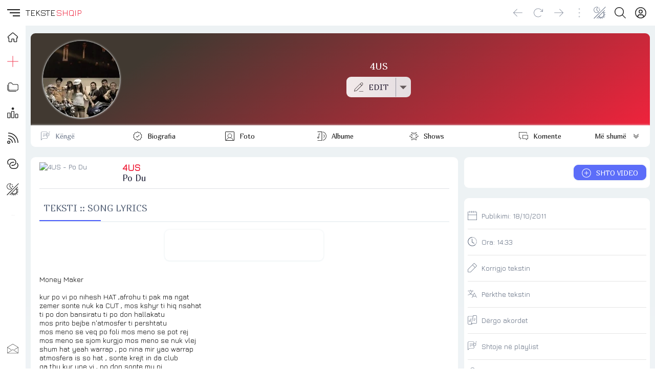

--- FILE ---
content_type: text/html; charset=UTF-8
request_url: https://teksteshqip.com/4us/teksti/1885933
body_size: 119990
content:
<!doctype html><html><head><meta charset="utf-8"><meta name="viewport" content="width=device-width,minimum-scale=1,initial-scale=1"><link rel="stylesheet" type="text/css" href="/teksteshqip-light-classic.css" /><link rel="image_src" type="image/webp" href="https://teksteshqip.com/img/arkiva/galeri/max/15E8K0w-1sM" /><meta property="og:image" content="https://teksteshqip.com/img/arkiva/galeri/max/15E8K0w-1sM"><meta property="og:image:type" content="image/webp" /><meta property="og:image:width" content="600" /><meta property="og:image:height" content="600" /><title>Teksti i këngës Po Du nga 4US</title><link rel="shortcut icon" type="image/ico" href="/favicon.ico"><link rel="canonical" href="https://teksteshqip.com/4us/teksti/1885933" /><meta name="description" content="Teksti dhe videoklipi i këngës Po Du nga 4US. Vizitoni portalin TeksteShqip për më shumë tekste dhe klipe shqiptare" /><meta name="keywords" content="Po Du, 4us, tekste, lyrics, lyric, kengesh, shqip, hit, muzika, song, music, albania, albanian, teksti, tekst, videoklipi, spot, spoti, video, kenget, shqiperia, shqiptare, kosova, kenga, texti, muzike" /><link href="https://fonts.googleapis.com/css2?family=Jura&family=Marmelad&display=swap" rel="stylesheet"><style>#topRight {margin-right:8px;}@media (max-width: 1140px){#afterLogo {display:none;}}.footcontent a li {color:var(--cl2);text-decoration:none;display:inline-block;padding-left:0;padding:0px 10px;margin-right:0;}.footcontent a:hover li {color:var(--accent);}#headSelector {position: relative;height: 50px;}#fixedTop, #sidebar {left: 0;bottom: 0;right: 0;position: fixed;}#fixedTop {top: 0;height: 50px;z-index: 4;}#sidebar {top: 50px;z-index: 3;}#fixedTop .rowView {background: rgba(var(--rgbbg1), 0.75);backdrop-filter: blur(1rem);}#sidebar.nowActive .menuIcons {backdrop-filter: blur(1rem);background: linear-gradient(to right, rgba(var(--rgbbg1), 0.75) 150px, rgba(var(--rgbbg3), 0.75) 150px);}.breadcrumb {background: linear-gradient(to right, var(--bg1) 25%, var(--bg2) 75%);box-shadow: 0 4px 24px 0 rgb(34 41 47 / 10%);border-top:3px solid var(--bg3);}.pageContent, .pageFooter {position: relative;margin-left: 50px;}.pageContent .subView {width: auto;padding:5px 10px;}.rowView {background: linear-gradient(to bottom, var(--bg3) 25%, var(--bg2) 75%, var(--bg2) 100%);}.card {background:var(--bg1);}.subCard {background:var(--bg2);}@media (max-width: 700px){.pageContent .subView {width: auto;padding:0px;}.pageContent, .pageFooter {margin-left: 0px;}}@media (min-width: 701px){.rowView.pageContent {padding-top: 10px;}}</style><link type="text/css" href="/assets/artist/teksti/components.css?id=151" rel="stylesheet"><meta name="apple-mobile-web-app-capable" content="yes"></head><body><script async src="https://ga.jspm.io/npm:es-module-shims@1.8.2/dist/es-module-shims.js"></script><script type="importmap">{"imports": {"vue": "https://cdnjs.cloudflare.com/ajax/libs/vue/3.2.47/vue.esm-browser.prod.min.js"}}</script><div id="main">  <Transition :name="opts.modal873.transition"><component v-if="opts.modal873.show && opts.modal873.imported && opts.options560.openedItem == 'dynamicmodal'" :key="opts.modal873.key" :is="opts.modal873.lazy" :show="opts.modal873.show" v-bind="opts.modal873.modal" @close="opts.modal873.show = false, opts.options560.openedItem = ''" @modalemit="modalemit"></component></Transition><div id="headSelector"><div id="fixedTop"><div class="flex rowView" style="justify-content: space-between;position:relative;height:50px;line-height:50px;padding:0;"><div id="topLeft"><div class="flex" style="justify-content: left;"><hamburger-animated-basic :sidebarstate="opts.options560.openedItem" selectname="sidebaropen" @togglevueselect="toggleOpenedItem('sidebaropen')" @triggersubmenu="opts.options560.openedItem == '' ? triggerSubmenus('close', 0) : triggerSubmenus('top', 0)"></hamburger-animated-basic><div class="logodiv large"><div class="inlineGrid" style="font-size:17px;font-weight:500;height:50px;grid-gap:2px;"><span style="color:var(--cl1);">TEKSTE</span><span style="color:var(--accent);">SHQIP</span></div></div></div></div><div id="topCenter" class="flex center gap5 mobHide" style="width: auto;"><div></div></div><div v-cloak id="topRight"><div class="vPad5 colRight" style="position:relative;"><a rel="nofollow" href="/komuniteti" title="Profili"><button class="btnIcon shadow0" title="Login" aria-label="Login"><div class="iconShell" style="width:22px;height:22px;"><svg xmlns="http://www.w3.org/2000/svg" style="background:transparent;" preserveAspectRatio="xMidYMid meet" viewBox="0 0 30 30" aria-hidden="true" role="img"><path style="fill:var(--cl1);stroke:none;" d="M 14.999811,0.2 A 14.8,14.8 0 1 0 29.8,15.000189 14.816914,14.816914 0 0 0 14.999811,0.2 Z m 5.46e-4,2.0879347 A 12.685714,12.685714 0 0 1 23.449336,24.43632 h -0.0011 a 5.2878286,5.2878286 0 0 0 -5.277197,-5.207817 h -6.34247 A 5.2878286,5.2878286 0 0 0 6.5508321,24.43632 12.685714,12.685714 0 0 1 15.000357,2.2879347 Z m -5.46e-4,4.2550815 a 5.2857143,5.2857143 0 1 0 5.285391,5.2859378 5.2857143,5.2857143 0 0 0 -5.285391,-5.2859378 z m 0.310841,2.1294529 a 3.1714287,3.1714287 0 0 1 2.860394,3.1564849 3.1745999,3.1745999 0 0 1 -3.171235,3.171235 3.1714287,3.1714287 0 1 1 0.310841,-6.3277199 z M 11.828576,21.343206 h 6.34247 a 3.1745999,3.1745999 0 0 1 3.171781,3.171234 v 1.455873 a 12.578943,12.578943 0 0 1 -12.686033,0 V 24.51444 a 3.1745999,3.1745999 0 0 1 3.171782,-3.171234 z" /></svg></div></button></a></div><div class="vPad5 colRight"><button id="searchbutton" class="btnIcon shadow0" title="Kërko" aria-label="Search button" @click="loadModalComponent({title: 'KËRKO', icon: 'search', framebox: 'width: 96%;margin: 3px 2%;', variant: 'empty', maxwidth: '800px', maxheight: '98dvh', cardclasses: 'cardfull modalswipe', swipedown: true, transition: 'modalswipe', childpath: 'multiplex/modals/search/top', childprops: {web_short: 'teksteshqip', rootpath: '/'}})"><div class="iconShell" style="width:22px;height:22px;"><svg xmlns="http://www.w3.org/2000/svg" style="background:transparent;" preserveAspectRatio="xMidYMid meet" viewBox="0 0 30 30" aria-hidden="true" role="img"><path style="fill:var(--cl1);stroke:none;" d="M 12.318359,0 C 5.4963019,0 0,5.4943462 0,12.316407 c 0,6.822055 5.4963019,12.318358 12.318359,12.318358 3.069054,0 5.866988,-1.114132 8.019531,-2.958985 L 28.660155,29.998046 30,28.658203 21.677734,20.335936 c 1.844201,-2.152374 2.957031,-4.95108 2.957031,-8.019529 C 24.634765,5.4943462 19.140416,0 12.318359,0 Z m 0,1.8945312 c 5.7798,0 10.421875,4.642075 10.421875,10.4218758 0,5.779798 -4.642075,10.423827 -10.421875,10.423827 -5.7797984,0 -10.4238278,-4.644029 -10.4238278,-10.423827 0,-5.7798008 4.6440294,-10.4218758 10.4238278,-10.4218758 z" /></svg></div></button></div><div class="vPad5 colRight" style="position:relative;"><button class="btnIcon shadow0" aria-label="Change theme" @click="toggleOpenedItem('themeicons')"><div class="iconShell" style="width:24px;height:24px;"><svg xmlns="http://www.w3.org/2000/svg" style="background:transparent;" preserveAspectRatio="xMidYMid meet" viewBox="0 0 30 30" aria-hidden="true" role="img"><path style="fill:currentColor;stroke:none;" d="M 28.6692,0.2 0.2,28.485616 1.2175244,29.505093 29.686725,1.2214304 Z M 8.0120877,0.42069148 C 4.9213753,0.47310831 1.8726656,2.2249774 0.73122196,5.1352864 -0.79070338,9.0156986 1.120116,13.394095 5.0005278,14.91602 8.1038739,16.133175 11.524543,15.155306 13.548904,12.732542 8.2119157,8.9849736 5.9124889,8.0530604 11.049036,0.95386646 10.078934,0.57338521 9.0423252,0.4032192 8.0120877,0.42069148 Z M 7.9476377,1.5202427 C 8.3491213,1.5233327 8.7538148,1.5606017 9.1585114,1.631565 5.8214731,6.7518902 5.8024784,9.282113 11.881023,12.968857 8.4544791,15.701291 2.4944629,14.172219 1.5065716,9.2932702 0.54781615,4.5582164 4.0666313,1.4904215 7.9476377,1.5202427 Z M 13.78522,2.0807601 12.841911,2.867828 11.625178,3.0240697 12.412245,3.9654264 12.568487,5.1841119 13.509845,4.3970441 14.72853,4.2408023 13.939509,3.2994458 Z M 15.267564,6.3090526 14.16606,7.2308789 12.740353,7.41251 13.662179,8.5159674 13.843811,9.9416733 14.945315,9.019847 16.371022,8.838216 15.449195,7.7347586 Z m 11.464239,2.0330959 -3.78691,3.7537075 -0.0039,-0.0039 -11.669306,11.72985 0.0098,0.0078 -3.8845604,4.040803 1.0097123,0.968698 3.9099501,-4.062285 c 0.435402,0.358136 0.895167,0.674011 1.374927,0.945262 l -1.818263,2.829929 1.177672,0.757773 1.91982,-2.986171 c 0.503066,0.191646 1.017389,0.337656 1.537028,0.435524 l -0.08788,2.993982 1.54484,0.04687 0.08398,-2.892426 c 0.655084,0.0017 1.306646,-0.07607 1.939351,-0.236315 l 0.964793,2.697124 1.320243,-0.472633 -0.968699,-2.695169 c 0.579164,-0.271226 1.129887,-0.624662 1.642491,-1.060491 l 2.67564,2.61119 0.980417,-1.0019 -2.671734,-2.607285 c 0.361875,-0.437143 0.672644,-0.904859 0.933544,-1.392504 l 2.66197,1.228451 0.585906,-1.271418 -2.693217,-1.244074 c 0.19483,-0.576954 0.32674,-1.171585 0.396463,-1.773345 l 2.796727,0.152336 0.07422,-1.398364 -2.822118,-0.154289 C 25.83177,17.54289 25.704334,16.802389 25.481919,16.081965 L 28.626284,14.757816 28.083343,13.466869 24.964368,14.7793 C 24.676493,14.198329 24.319955,13.643778 23.896064,13.127043 L 27.718129,9.3362275 Z M 22.81404,14.20512 c 0.502837,0.643905 0.99555,1.300782 1.25384,2.044814 0.878878,2.531697 0.342438,5.446253 -1.605383,7.435154 -0.01448,0.01478 -0.03025,0.02828 -0.04492,0.04297 -2.466765,2.470448 -6.261762,2.207998 -9.056163,-0.01953 z" /></svg></div></button><div v-if="opts.options560.openedItem == 'themeicons'" class="flex large bgCl3 radius" style="position:absolute;top:50px;left:-62px;z-index:4;width:160px;height:50px;padding:5px;row-gap:5px;"><button class="btnIcon large shadow0" style="background:white;" @click="changeTheme('light/classic'),toggleOpenedItem('')"><div class="iconShell" style="width:28px;height:28px;"><svg xmlns="http://www.w3.org/2000/svg" style="background:transparent;" preserveAspectRatio="xMidYMid meet" viewBox="0 0 30 30" aria-hidden="true" role="img"><path style="fill:black;stroke:none;" d="M 15,10.963636 C 17.22,10.963636 19.036364,12.78 19.036364,15 19.036364,17.22 17.22,19.036364 15,19.036364 12.78,19.036364 10.963636,17.22 10.963636,15 10.963636,12.78 12.78,10.963636 15,10.963636 m 0,-2.6909087 c -3.713455,0 -6.7272727,3.0138177 -6.7272727,6.7272727 0,3.713455 3.0138177,6.727273 6.7272727,6.727273 3.713455,0 6.727273,-3.013818 6.727273,-6.727273 0,-3.713455 -3.013818,-6.7272727 -6.727273,-6.7272727 z M 1.5454545,16.345455 h 2.6909091 c 0.74,0 1.3454546,-0.605455 1.3454546,-1.345455 0,-0.74 -0.6054546,-1.345455 -1.3454546,-1.345455 H 1.5454545 C 0.80545455,13.654545 0.2,14.26 0.2,15 c 0,0.74 0.60545455,1.345455 1.3454545,1.345455 z m 24.2181815,0 h 2.690909 C 29.194545,16.345455 29.8,15.74 29.8,15 c 0,-0.74 -0.605455,-1.345455 -1.345455,-1.345455 h -2.690909 c -0.74,0 -1.345454,0.605455 -1.345454,1.345455 0,0.74 0.605454,1.345455 1.345454,1.345455 z M 13.654545,1.5454545 v 2.6909091 c 0,0.74 0.605455,1.3454546 1.345455,1.3454546 0.74,0 1.345455,-0.6054546 1.345455,-1.3454546 V 1.5454545 C 16.345455,0.80545455 15.74,0.2 15,0.2 c -0.74,0 -1.345455,0.60545455 -1.345455,1.3454545 z m 0,24.2181815 v 2.690909 C 13.654545,29.194545 14.26,29.8 15,29.8 c 0.74,0 1.345455,-0.605455 1.345455,-1.345455 v -2.690909 c 0,-0.74 -0.605455,-1.345454 -1.345455,-1.345454 -0.74,0 -1.345455,0.605454 -1.345455,1.345454 z M 6.9138182,5.0167273 a 1.3400727,1.3400727 0 0 0 -1.8970909,0 1.3400727,1.3400727 0 0 0 0,1.8970909 L 6.4429091,8.34 C 6.9676364,8.8647273 7.8287273,8.8647273 8.34,8.34 8.8512727,7.8152727 8.8647273,6.9541818 8.34,6.4429091 Z M 23.557091,21.66 a 1.3400727,1.3400727 0 0 0 -1.897091,0 1.3400727,1.3400727 0 0 0 0,1.897091 l 1.426182,1.426182 c 0.524727,0.524727 1.385818,0.524727 1.897091,0 a 1.3400727,1.3400727 0 0 0 0,-1.897091 z M 24.983273,6.9138182 a 1.3400727,1.3400727 0 0 0 0,-1.8970909 1.3400727,1.3400727 0 0 0 -1.897091,0 L 21.66,6.4429091 c -0.524727,0.5247273 -0.524727,1.3858182 0,1.8970909 0.524727,0.5112727 1.385818,0.5247273 1.897091,0 z M 8.34,23.557091 a 1.3400727,1.3400727 0 0 0 0,-1.897091 1.3400727,1.3400727 0 0 0 -1.8970909,0 l -1.4261818,1.426182 c -0.5247273,0.524727 -0.5247273,1.385818 0,1.897091 0.5247272,0.511272 1.3858182,0.524727 1.8970909,0 z" /></svg></div></button><button class="btnIcon large shadow0" style="background:black;" @click="changeTheme('dark/kuqezi'),toggleOpenedItem('')"><div class="iconShell" style="width:26px;height:26px;"><svg xmlns="http://www.w3.org/2000/svg" style="background:transparent;" preserveAspectRatio="xMidYMid meet" viewBox="0 0 30 30" aria-hidden="true" role="img"><path style="fill:white;stroke:none;" d="M 29.767355,18.764252 A 15.031375,15.031375 0 0 1 11.235747,0.23264449 15.047731,15.047731 0 1 0 29.767355,18.764252 Z" /></svg></div></button><button class="btnIcon large shadow0 primary" @click="opts.options560.openedItem = 'sidebaropen', opts.options560.isOpen = 'item_ngjyrat'"><div class="iconShell" style="width:26px;height:26px;"><svg xmlns="http://www.w3.org/2000/svg" style="background:transparent;" preserveAspectRatio="xMidYMid meet" viewBox="0 0 30 30" aria-hidden="true" role="img"><path style="fill:currentColor;stroke:none;" d="M 0.03428532,7.5171423 H 7.5171423 V 0.03428532 H 0.03428532 Z M 11.258572,29.965714 h 7.482856 v -7.482856 h -7.482856 z m -11.22428668,0 H 7.5171423 V 22.482858 H 0.03428532 Z m 0,-11.224286 H 7.5171423 V 11.258572 H 0.03428532 Z m 11.22428668,0 h 7.482856 V 11.258572 H 11.258572 Z M 22.482857,0.03428532 V 7.5171423 h 7.482857 V 0.03428532 Z M 11.258572,7.5171423 h 7.482856 V 0.03428532 H 11.258572 Z M 22.482857,18.741428 h 7.482857 v -7.482856 h -7.482857 z m 0,11.224286 h 7.482857 v -7.482856 h -7.482857 z" /></svg></div></button></div></div><div class="vPad5 colRight mobHide"><button class="btnIcon shadow0" style="opacity:0.4;pointer-events: none" aria-label="Divider"><div class="iconShell" style="width:18px;height:18px;"><svg xmlns="http://www.w3.org/2000/svg" style="background:transparent;" preserveAspectRatio="xMidYMid meet" viewBox="0 0 5 30" aria-hidden="true" role="img"><path style="fill:currentColor;stroke:none;" d="m 4.8736842,27.463158 a 2.3368421,2.3368421 0 1 1 -2.33684,-2.336842 2.3368421,2.3368421 0 0 1 2.33684,2.336842 z M 2.5368442,4.8736842 a 2.3368421,2.3368421 0 1 0 -2.33684,-2.336842 2.3368421,2.3368421 0 0 0 2.33684,2.336842 z m 0,7.7894738 A 2.3368421,2.3368421 0 1 0 4.8736842,15 2.3368421,2.3368421 0 0 0 2.5368442,12.663158 Z" /></svg></div></button></div><div class="vPad5 colRight mobHide"><button class="btnIcon shadow0" aria-label="Go forward" @click="goFwdHistory()"><div class="iconShell" style="width:18px;height:18px;"><svg xmlns="http://www.w3.org/2000/svg" style="background:transparent;" preserveAspectRatio="xMidYMid meet" viewBox="0 0 30 25" aria-hidden="true" role="img"><path style="fill:currentColor;stroke:none;" d="M 29.609318,12.813187 18.025779,24.396725 a 0.62744169,0.62744169 0 0 1 -0.900942,0 0.62744169,0.62744169 0 0 1 0,-0.900941 L 27.598287,13.006246 H 0.84353 a 0.64353,0.64353 0 0 1 0,-1.28706 H 27.598287 L 17.124837,1.2296483 A 0.64352993,0.64352993 0 0 1 18.025779,0.32870628 L 29.609318,11.912245 a 0.62744169,0.62744169 0 0 1 0,0.900942 z" /></svg></div></button></div><div class="vPad5 colRight mobHide"><button class="btnIcon shadow0" aria-label="Reload" @click="refreshPage()"><div class="iconShell" style="width:18px;height:18px;"><svg xmlns="http://www.w3.org/2000/svg" style="background:transparent;" preserveAspectRatio="xMidYMid meet" viewBox="0 0 30 29" aria-hidden="true" role="img"><path style="fill:currentColor;stroke:none;" d="m 29.799999,2.631413 v 7.386571 a 0.61554759,0.61554759 0 0 1 -0.615547,0.615548 H 21.79788 a 0.615548,0.615548 0 0 1 0,-1.231096 h 5.893869 L 23.521414,5.232102 a 12.926499,12.926499 0 1 0 0,18.281763 0.61554759,0.61554759 0 0 1 0.877155,0 0.64632497,0.64632497 0 0 1 0,0.877155 14.172983,14.172983 0 1 1 0,-20.036074 L 28.568904,8.54067 V 2.631413 a 0.61554759,0.61554759 0 1 1 1.231095,0 z" /></svg></div></button></div><div class="vPad5 colRight mobHide"><button class="btnIcon shadow0" aria-label="Go back" @click="goBackHistory()"><div class="iconShell" style="width:18px;height:18px;"><svg xmlns="http://www.w3.org/2000/svg" style="background:transparent;" preserveAspectRatio="xMidYMid meet" viewBox="0 0 30 25" aria-hidden="true" role="img"><path style="fill:currentColor;stroke:none;" d="M 0.39068209,12.813187 11.974221,24.396725 a -0.62744169,0.62744169 0 0 0 0.900942,0 -0.62744169,0.62744169 0 0 0 0,-0.900941 L 2.4017131,13.006246 H 29.15647 a -0.64353,0.64353 0 0 0 0,-1.28706 H 2.4017131 L 12.875163,1.2296483 A -0.64352993,0.64352993 0 0 0 11.974221,0.32870628 L 0.39068209,11.912245 a -0.62744169,0.62744169 0 0 0 0,0.900942 z" /></svg></div></button></div></div></div></div></div><div v-cloak id="sidebar" :class="opts.options560.openedItem == 'sidebaropen' ? 'nowActive' : 'starty'"><div class="menuIcons" style="float:left;width:100%;max-width:400px;height:100%;margin:0;position:relative;padding-top: 0px;border-bottom:0.5px solid var(--bg3);transition: transform 1s ease;"><nav class="headAccordion" style="display: flex;"><span class="sideleftmenu"><span style="display: flex;flex-direction: column;flex:1;height: 100%;"><ul style="margin: 0;"><li style="height:45px;"><a class="inherIt" title="TEKSTESHQIP" href="/"><button class="btnIcon large noHover shadow0" style="height:45px !important;line-height:45px !important;cursor: pointer;" title="Home"><div class="iconShell" style="width:20px;height:20px;"><svg xmlns="http://www.w3.org/2000/svg" style="background:transparent;" preserveAspectRatio="xMidYMid meet" viewBox="0 0 30 30" aria-hidden="true" role="img"><path style="fill:none;stroke:var(--cl1);stroke-width:2;" d="M 29.263104,13.202746 16.544136,2.3346439 a 2.294462,2.294462 0 0 0 -2.982801,0 L 0.76588568,13.202746 a 1.8585142,1.8585142 0 0 0 -0.22179798,2.630982 1.8279213,1.8279213 0 0 0 1.4684557,0.665394 h 1.5984751 v 10.164467 a 1.2466576,1.2466576 0 0 0 1.2466577,1.246658 h 5.6214328 a 1.2466576,1.2466576 0 0 0 1.246658,-1.246658 v -6.256232 a 0.76482065,0.76482065 0 0 1 0.764819,-0.764822 h 5.07841 a 0.76482065,0.76482065 0 0 1 0.764821,0.764822 v 6.256232 a 1.2466576,1.2466576 0 0 0 1.246657,1.246658 h 5.621433 a 1.2466576,1.2466576 0 0 0 1.246657,-1.246658 V 16.499122 h 1.567882 a 1.8661624,1.8661624 0 0 0 1.216065,-3.296376 z" /></svg></div></button><h3 v-show="opts.options560.openedItem == 'sidebaropen'" style="display:none;">HOME</h3></a></li><li :class="opts.options560.isOpen == 'item_top_0' ? 'nowActive' : false"><button class="btnIcon large shadow0" title="Dërgo" @click="opts.options560.openedItem = 'sidebaropen', opts.options560.isOpen = 'item_top_0',  triggerSubmenus('top', 0)"><div class="iconShell" style="width:22px;height:22px;"><svg xmlns="http://www.w3.org/2000/svg" style="background:transparent;" preserveAspectRatio="xMidYMid meet" viewBox="0 0 30 30" aria-hidden="true" role="img"><path style="fill:currentColor;stroke:none;" d="M 14.462891,0.19921875 V 0.68359375 14.462891 H 0.19921875 v 1.074218 H 14.462891 v 14.263672 h 1.074218 V 15.537109 H 29.800781 V 14.462891 H 15.537109 V 0.19921875 Z" /></svg></div></button><h3 v-show="opts.options560.openedItem == 'sidebaropen'" style="display:none;text-transform:uppercase;" @click="opts.options560.openedItem = 'sidebaropen', opts.options560.isOpen = 'item_top_0',  triggerSubmenus('top', 0)">Dërgo</h3></li><li :class="opts.options560.isOpen == 'item_top_2' ? 'nowActive' : false"><button class="btnIcon large shadow0" title="Rubrikat" @click="opts.options560.openedItem = 'sidebaropen', opts.options560.isOpen = 'item_top_2',  triggerSubmenus('top', 2)"><div class="iconShell" style="width:22px;height:22px;"><svg xmlns="http://www.w3.org/2000/svg" style="background:transparent;" preserveAspectRatio="xMidYMid meet" viewBox="0 0 30 24" aria-hidden="true" role="img"><path style="fill:currentColor;stroke:none;" d="m 7.247619,0.2 h 4.228571 l 4.228572,4.2285714 h 9.866667 A 4.2285714,4.2285714 0 0 1 29.8,8.6571429 v 8.4571431 a 4.2285714,4.2285714 0 0 1 -4.228571,4.228571 H 7.247619 A 4.2285714,4.2285714 0 0 1 3.0190476,17.114286 V 4.4285714 A 4.2285714,4.2285714 0 0 1 7.247619,0.2 m 0,1.4095238 A 2.8190476,2.8190476 0 0 0 4.4285714,4.4285714 V 17.114286 a 2.8190476,2.8190476 0 0 0 2.8190476,2.819047 h 18.32381 a 2.8190476,2.8190476 0 0 0 2.819047,-2.819047 V 8.6571429 A 2.8190476,2.8190476 0 0 0 25.571429,5.8380952 H 15.126857 L 10.898286,1.6095238 H 7.247619 m 0,22.5523812 A 7.047619,7.047619 0 0 1 0.2,17.114286 V 5.8380952 H 1.6095238 V 17.114286 a 5.6380952,5.6380952 0 0 0 5.6380952,5.638095 h 16.914286 v 1.409524 z" /></svg></div></button><h3 v-show="opts.options560.openedItem == 'sidebaropen'" style="display:none;text-transform:uppercase;" @click="opts.options560.openedItem = 'sidebaropen', opts.options560.isOpen = 'item_top_2',  triggerSubmenus('top', 2)">Rubrikat</h3></li><li :class="opts.options560.isOpen == 'item_top_1' ? 'nowActive' : false"><button class="btnIcon large shadow0" title="Renditjet" @click="opts.options560.openedItem = 'sidebaropen', opts.options560.isOpen = 'item_top_1',  triggerSubmenus('top', 1)"><div class="iconShell" style="width:22px;height:22px;"><svg xmlns="http://www.w3.org/2000/svg" style="background:transparent;" preserveAspectRatio="xMidYMid meet" viewBox="0 0 30 30" aria-hidden="true" role="img"><path style="fill:currentColor;stroke:none;" d="m 15.114445,0.20002943 c -0.161651,-0.00185 -0.326383,0.083506 -0.411672,0.2616232 L 13.767855,2.4353687 11.692183,2.747008 c -0.36892,0.059504 -0.527524,0.5357592 -0.257775,0.8175726 l 1.50818,1.5274177 -0.357809,2.1526202 C 12.529239,7.6289093 12.915,7.926311 13.256151,7.7486278 l 1.860218,-1.0234082 1.844828,1.0118661 c 0.341154,0.1776831 0.689284,-0.1194332 0.669447,-0.5078568 L 17.27476,5.0804561 18.781017,3.5645806 C 19.050766,3.2827672 18.89216,2.806508 18.523241,2.747008 L 16.449493,2.4353687 15.512651,0.46165263 c -0.07735,-0.1706999 -0.236555,-0.2597688 -0.398206,-0.2616232 z M 12.838708,10.739982 c -1.175168,0 -2.106954,0.99931 -2.114146,2.160314 l -0.09042,14.72977 C 10.626942,28.803621 11.571193,29.8 12.746365,29.8 h 4.259072 c 1.17517,0 2.10503,-0.999311 2.112222,-2.160315 l 0.09234,-14.727846 c 0.0072,-1.173557 -0.938976,-2.171857 -2.114146,-2.171857 z m 0,1.687084 h 4.257147 c 0.229108,0 0.428844,0.184028 0.427062,0.47323 l -0.09042,14.72977 c -0.0019,0.301755 -0.197959,0.484773 -0.42706,0.484773 h -4.259072 c -0.229104,0 -0.426919,-0.185951 -0.425138,-0.475154 l 0.09042,-14.727846 c 0.0019,-0.301755 0.19796,-0.484773 0.427061,-0.484773 z m -10.5264854,2.76051 c -0.372122,0 -0.7767136,-0.02118 -1.2484814,0.194293 C 0.59197349,15.597335 0.2,16.230903 0.2,16.815025 V 27.635837 C 0.2,28.804082 1.1374505,29.8 2.3122226,29.8 h 4.532237 c 1.1751589,0 2.1122224,-0.996833 2.1122224,-2.164163 V 16.815025 c 0,-0.583666 -0.3918705,-1.217507 -0.8637412,-1.433156 -0.4718707,-0.21565 -0.8758054,-0.194293 -1.2484812,-0.194293 z m 0,1.68516 h 4.532237 c 0.2563655,0 0.3564939,0.02256 0.4251376,0.0327 v 10.730398 c 0,0.295459 -0.1960232,0.479002 -0.4251376,0.479002 h -4.532237 c -0.2271215,0 -0.4270615,-0.184458 -0.4270615,-0.479002 V 16.905439 c 0.068616,-0.01017 0.1709362,-0.0327 0.4270615,-0.0327 z m 20.8702204,1.331201 c -1.175195,0 -2.099765,0.998256 -2.112223,2.154544 l -0.07887,7.267738 C 20.97862,28.804426 21.928381,29.8 23.103572,29.8 h 4.168658 c 1.17519,0 2.099765,-1.000175 2.112222,-2.156468 l 0.07887,-7.265814 c 0.01272,-1.178205 -0.937029,-2.173781 -2.112223,-2.173781 z m 0,1.685161 H 27.3511 c 0.229079,0 0.428209,0.184893 0.425137,0.469383 l -0.07887,7.267738 c -0.0033,0.306415 -0.196057,0.48862 -0.425137,0.48862 h -4.168661 c -0.229082,0 -0.428209,-0.186807 -0.425138,-0.471307 l 0.07695,-7.265814 c 0.0033,-0.306407 0.197981,-0.48862 0.427061,-0.48862 z" /></svg></div></button><h3 v-show="opts.options560.openedItem == 'sidebaropen'" style="display:none;text-transform:uppercase;" @click="opts.options560.openedItem = 'sidebaropen', opts.options560.isOpen = 'item_top_1',  triggerSubmenus('top', 1)">Renditjet</h3></li><li :class="opts.options560.isOpen == 'item_top_4' ? 'nowActive' : false"><button class="btnIcon large shadow0" title="Të rejat" @click="opts.options560.openedItem = 'sidebaropen', opts.options560.isOpen = 'item_top_4',  triggerSubmenus('top', 4)"><div class="iconShell" style="width:22px;height:22px;"><svg xmlns="http://www.w3.org/2000/svg" style="background:transparent;" preserveAspectRatio="xMidYMid meet" viewBox="0 0 30 30" aria-hidden="true" role="img"><path style="fill:currentColor;stroke:none;" d="M 2.7519531 0.19921875 L 2.7519531 2.2421875 C 16.540746 2.2421875 27.757813 13.459255 27.757812 27.248047 L 29.800781 27.248047 A 26.880966 26.880966 0 0 0 27.673828 16.71875 A 26.958156 26.958156 0 0 0 21.876953 8.1230469 A 26.966831 26.966831 0 0 0 2.7519531 0.19921875 z M 2.7519531 7.5996094 L 2.7519531 9.640625 C 12.460418 9.640625 20.359375 17.539582 20.359375 27.248047 L 22.400391 27.248047 A 19.519509 19.519509 0 0 0 16.644531 13.355469 A 19.519828 19.519828 0 0 0 2.7519531 7.5996094 z M 2.7519531 15 L 2.7519531 17.041016 C 8.3800901 17.041016 12.958984 21.619974 12.958984 27.248047 L 15 27.248047 C 15 20.494347 9.5056541 15 2.7519531 15 z M 4.2832031 21.634766 A 4.0827519 4.0827519 0 1 0 8.3652344 25.716797 A 4.087345 4.087345 0 0 0 4.2832031 21.634766 z M 5.0644531 23.832031 A 2.0413759 2.0413759 0 0 1 6.3242188 25.716797 A 2.0436725 2.0436725 0 0 1 4.2832031 27.757812 A 2.0413759 2.0413759 0 1 1 5.0644531 23.832031 z" /></svg></div></button><h3 v-show="opts.options560.openedItem == 'sidebaropen'" style="display:none;text-transform:uppercase;" @click="opts.options560.openedItem = 'sidebaropen', opts.options560.isOpen = 'item_top_4',  triggerSubmenus('top', 4)">Të rejat</h3></li><li :class="opts.options560.isOpen == 'item_top_3' ? 'nowActive' : false"><button class="btnIcon large shadow0" title="Lidhje" @click="opts.options560.openedItem = 'sidebaropen', opts.options560.isOpen = 'item_top_3',  triggerSubmenus('top', 3)"><div class="iconShell" style="width:22px;height:22px;"><svg xmlns="http://www.w3.org/2000/svg" style="background:transparent;" preserveAspectRatio="xMidYMid meet" viewBox="0 0 30 27" aria-hidden="true" role="img"><path style="fill:currentColor;stroke:none;" d="M 0.20000694,9.4930872 A 9.2930872,9.2930872 0 0 1 9.4930941,0.2 h 5.5070149 a 9.2930872,9.2930872 0 0 1 0,18.586174 h -2.753508 a 1.0325652,1.0325652 0 0 1 0,-2.06513 h 2.753508 a 7.2279568,7.2279568 0 1 0 0,-14.4559135 H 9.4930941 A 7.2279567,7.2279567 0 0 0 4.105857,14.311725 1.0325652,1.0325652 0 0 1 2.5666464,15.688479 9.2627986,9.2627986 0 0 1 0.20000694,9.4930872 Z M 15.000109,10.525652 a 7.227957,7.227957 0 1 0 0,14.455914 h 5.507014 a 7.2279567,7.2279567 0 0 0 5.387237,-12.046595 1.0325652,1.0325652 0 1 1 1.539211,-1.376753 9.2930872,9.2930872 0 0 1 -6.926448,15.488478 h -5.507014 a 9.2930872,9.2930872 0 0 1 0,-18.586174 h 2.753507 a 1.0325652,1.0325652 0 0 1 0,2.06513 z" /></svg></div></button><h3 v-show="opts.options560.openedItem == 'sidebaropen'" style="display:none;text-transform:uppercase;" @click="opts.options560.openedItem = 'sidebaropen', opts.options560.isOpen = 'item_top_3',  triggerSubmenus('top', 3)">Lidhje</h3></li><li :class="opts.options560.isOpen === 'item_ngjyrat' ? 'nowActive' : false"><button class="btnIcon large shadow0" title="Ngjyrat" @click="opts.options560.isOpen = 'item_ngjyrat', opts.options560.openedItem = 'sidebaropen', triggerSubmenus('close', 0)"><div class="iconShell" style="width:24px;height:24px;"><svg xmlns="http://www.w3.org/2000/svg" style="background:transparent;" preserveAspectRatio="xMidYMid meet" viewBox="0 0 30 30" aria-hidden="true" role="img"><path style="fill:currentColor;stroke:none;" d="M 28.6692,0.2 0.2,28.485616 1.2175244,29.505093 29.686725,1.2214304 Z M 8.0120877,0.42069148 C 4.9213753,0.47310831 1.8726656,2.2249774 0.73122196,5.1352864 -0.79070338,9.0156986 1.120116,13.394095 5.0005278,14.91602 8.1038739,16.133175 11.524543,15.155306 13.548904,12.732542 8.2119157,8.9849736 5.9124889,8.0530604 11.049036,0.95386646 10.078934,0.57338521 9.0423252,0.4032192 8.0120877,0.42069148 Z M 7.9476377,1.5202427 C 8.3491213,1.5233327 8.7538148,1.5606017 9.1585114,1.631565 5.8214731,6.7518902 5.8024784,9.282113 11.881023,12.968857 8.4544791,15.701291 2.4944629,14.172219 1.5065716,9.2932702 0.54781615,4.5582164 4.0666313,1.4904215 7.9476377,1.5202427 Z M 13.78522,2.0807601 12.841911,2.867828 11.625178,3.0240697 12.412245,3.9654264 12.568487,5.1841119 13.509845,4.3970441 14.72853,4.2408023 13.939509,3.2994458 Z M 15.267564,6.3090526 14.16606,7.2308789 12.740353,7.41251 13.662179,8.5159674 13.843811,9.9416733 14.945315,9.019847 16.371022,8.838216 15.449195,7.7347586 Z m 11.464239,2.0330959 -3.78691,3.7537075 -0.0039,-0.0039 -11.669306,11.72985 0.0098,0.0078 -3.8845604,4.040803 1.0097123,0.968698 3.9099501,-4.062285 c 0.435402,0.358136 0.895167,0.674011 1.374927,0.945262 l -1.818263,2.829929 1.177672,0.757773 1.91982,-2.986171 c 0.503066,0.191646 1.017389,0.337656 1.537028,0.435524 l -0.08788,2.993982 1.54484,0.04687 0.08398,-2.892426 c 0.655084,0.0017 1.306646,-0.07607 1.939351,-0.236315 l 0.964793,2.697124 1.320243,-0.472633 -0.968699,-2.695169 c 0.579164,-0.271226 1.129887,-0.624662 1.642491,-1.060491 l 2.67564,2.61119 0.980417,-1.0019 -2.671734,-2.607285 c 0.361875,-0.437143 0.672644,-0.904859 0.933544,-1.392504 l 2.66197,1.228451 0.585906,-1.271418 -2.693217,-1.244074 c 0.19483,-0.576954 0.32674,-1.171585 0.396463,-1.773345 l 2.796727,0.152336 0.07422,-1.398364 -2.822118,-0.154289 C 25.83177,17.54289 25.704334,16.802389 25.481919,16.081965 L 28.626284,14.757816 28.083343,13.466869 24.964368,14.7793 C 24.676493,14.198329 24.319955,13.643778 23.896064,13.127043 L 27.718129,9.3362275 Z M 22.81404,14.20512 c 0.502837,0.643905 0.99555,1.300782 1.25384,2.044814 0.878878,2.531697 0.342438,5.446253 -1.605383,7.435154 -0.01448,0.01478 -0.03025,0.02828 -0.04492,0.04297 -2.466765,2.470448 -6.261762,2.207998 -9.056163,-0.01953 z" /></svg></div></button><h3 v-show="opts.options560.openedItem == 'sidebaropen'" style="display:none;" @click="opts.options560.isOpen = 'item_ngjyrat', opts.options560.openedItem = 'sidebaropen', triggerSubmenus('close', 0)">NGJYRAT</h3></li><li><button disabled class="btnIcon large noHover shadow0" style="cursor:auto;"><div class="iconShell" style="width:5px;height:5px;"><svg xmlns="http://www.w3.org/2000/svg" style="background:transparent;" preserveAspectRatio="xMidYMid meet" viewBox="0 0 30 5" aria-hidden="true" role="img"><path style="fill:currentColor;stoke:none;opacity:0.3;" d="M 4.755412,2.3862418 A 2.3646564,2.3646564 0 1 1 2.3907556,0.02158527 2.3646564,2.3646564 0 0 1 4.755412,2.3862418 Z M 27.613758,0.02158527 A 2.3646564,2.3646564 0 1 0 29.978415,2.3862418 2.3646564,2.3646564 0 0 0 27.613758,0.02158527 Z m -12.611501,0 A 2.3646564,2.3646564 0 1 0 17.366913,2.3862418 2.3646564,2.3646564 0 0 0 15.002257,0.02158527 Z" /></svg></div></button></li></ul><ul style="margin-top:auto;"><li :class="opts.options560.isOpen == 'item_bottom_0' ? 'nowActive' : false"><button class="btnIcon large shadow0" title="Kontakto" @click="opts.options560.openedItem = 'sidebaropen', opts.options560.isOpen = 'item_bottom_0',  triggerSubmenus('bottom', 0)"><div class="iconShell" style="width:22px;height:22px;"><svg xmlns="http://www.w3.org/2000/svg" style="background:transparent;" preserveAspectRatio="xMidYMid meet" viewBox="0 0 30 25" aria-hidden="true" role="img"><path style="fill:currentColor;stroke:none;" d="m 15.826163,0.51156459 c -0.452052,-0.41541945 -1.199495,-0.41541945 -1.651546,0 L 0.38861446,8.828527 A 0.3904787,0.3904787 0 0 0 0.2,9.1621096 V 23.90989 c 0,0.672621 0.55025541,1.220538 1.2267734,1.220538 H 28.573227 C 29.249745,25.130428 29.8,24.582511 29.8,23.90989 V 9.1621096 A 0.3904787,0.3904787 0 0 0 29.611386,8.828527 Z M 14.613418,1.1561272 a 0.41074306,0.41074306 0 0 0 0.07404,-0.057675 0.44113961,0.44113961 0 0 1 0.624298,0 0.43958081,0.43958081 0 0 0 0.07404,0.057675 l 13.4267,8.1010691 -9.725336,5.7956077 a 0.3904787,0.3904787 0 0 0 0.398273,0.670283 l 9.543736,-5.681816 V 23.881052 L 15.83006,15.100348 c -0.419317,-0.334362 -1.242362,-0.334362 -1.63362,-0.01948 L 0.97082521,23.877155 V 10.041271 l 9.54295679,5.681816 a 0.39003904,0.39003904 0 0 0 0.399052,-0.670283 L 1.1867186,9.2571963 Z M 28.319922,24.35103 H 1.6738428 L 14.655506,15.710617 c 0.134836,-0.107557 0.554932,-0.106778 0.716267,0.01949 z" /></svg></div></button><h3 v-show="opts.options560.openedItem == 'sidebaropen'" style="display:none;text-transform:uppercase;" @click="opts.options560.openedItem = 'sidebaropen', opts.options560.isOpen = 'item_bottom_0',  triggerSubmenus('bottom', 0)">Kontakto</h3></li></ul></span></span><span class="siderightmenu" style="flex-grow:1;"><ul v-show="opts.options560.openedItem == 'sidebaropen' && opts.options560.isOpen === 'item_ngjyrat'" style="display:none;"><li @click="changeTheme('light/classic')" class="colorVars bgAccent"><div style="background:rgb(237, 242, 244);"></div><div style="background:rgb(239, 35, 60);"></div><div style="background:rgb(74, 93, 249);"></div><div style="background:rgb(95, 107, 127);"></div><div style="background:rgb(43, 45, 66);"></div></li><li @click="changeTheme('light/whitesky')" class="colorVars"><div style="background:rgb(233, 240, 245);"></div><div style="background:rgb(255, 117, 46);"></div><div style="background:rgb(0, 140, 231);"></div><div style="background:rgb(0, 70, 115);"></div><div style="background:rgb(58, 58, 58);"></div></li><li @click="changeTheme('light/panna')" class="colorVars"><div style="background:rgb(246, 245, 239);"></div><div style="background:rgb(133, 133, 40);"></div><div style="background:rgb(150, 102, 56);"></div><div style="background:rgb(135, 124, 105);"></div><div style="background:rgb(74, 65, 46);"></div></li><li @click="changeTheme('light/beige')" class="colorVars"><div style="background:rgb(232, 232, 228);"></div><div style="background:rgb(136, 96, 68);"></div><div style="background:rgb(255, 197, 187);"></div><div style="background:rgb(90, 41, 33);"></div><div style="background:rgb(102, 79, 59);"></div></li><li @click="changeTheme('dark/kuqezi')" class="colorVars"><div style="background:rgb(3, 7, 30);"></div><div style="background:rgb(255, 186, 8);"></div><div style="background:rgb(157, 2, 8);"></div><div style="background:rgb(162, 162, 162);"></div><div style="background:rgb(242, 242, 242);"></div></li><li @click="changeTheme('dark/charcoal')" class="colorVars"><div style="background:rgb(18, 25, 29);"></div><div style="background:rgb(70, 255, 222);"></div><div style="background:rgb(255, 0, 86);"></div><div style="background:rgb(195, 221, 217);"></div><div style="background:rgb(223, 231, 236);"></div></li><li @click="changeTheme('dark/green')" class="colorVars"><div style="background:rgb(38, 40, 38);"></div><div style="background:rgb(155, 219, 71);"></div><div style="background:rgb(255, 222, 48);"></div><div style="background:rgb(226, 253, 204);"></div><div style="background:rgb(191, 235, 154);"></div></li><li @click="changeTheme('dark/brown')" class="colorVars"><div style="background:rgb(19, 19, 19);"></div><div style="background:rgb(255, 164, 110);"></div><div style="background:rgb(215, 172, 119);"></div><div style="background:rgb(187, 179, 161);"></div><div style="background:rgb(215, 205, 205);"></div></li></ul><component v-if="opts.sidebar876.imported && opts.options560.openedItem == 'sidebaropen'" :is="opts.sidebar876.lazy" :key="opts.sidebar876.key" :items="opts.sidebar876.items" :menu="opts.sidebar876.menu" envpath="/" :show="opts.sidebar876.show"></component></span></nav></div><span style="width:calc(100% - 400px);float:right;height:100%;background-color: rgba(0, 0, 0, .8);" @click="opts.options560.isOpen = 'item0', opts.options560.openedItem = '', triggerSubmenus('close', 0)"></span></div>  <div class="rowView pageContent">  <div class="subView">  <div class="vPad010"><div class="bigmenu"><div class="cover accent" style="background: linear-gradient(145deg, #413931 20%, var(--accent) 100%);"><div class="coverLeft"><a href="/4us"><img alt="4US" src="https://teksteshqip.com/img/arkiva/galeri/thumb/1/103/1103792.webp" width="150" height="150" class="avatar shadow1" /></a></div><div class="coverRight"><span class="upper medium titleFont ellips" style="display: block;font-size:18px;color:var(--bg1);">4US</span><div v-cloak style="position:relative;text-align:center;"><button class="simpledropbox secondary inlineGrid shadow0" style="position:relative;padding: 0px 8px 0px 15px;" @click="toggleOpenedItem('dropDown')"><div class="iconShell" style="width:18px;height:18px;"><svg xmlns="http://www.w3.org/2000/svg" style="background:transparent;" preserveAspectRatio="xMidYMid meet" viewBox="0 0 30 29" aria-hidden="true" role="img"><path style="fill:var(--cl1);stroke:none;" d="m 24.704673,0.2 c -1.005795,0 -2.012127,0.3802612 -2.776555,1.1444581 L 2.1472369,21.12534 2.1107475,21.267975 0.2,28.9176 7.992267,26.97037 27.773149,7.1894877 c 1.528392,-1.5288552 1.528392,-4.0242545 0,-5.5531098 L 27.481229,1.3444581 C 26.716801,0.5802612 25.710469,0.2 24.704673,0.2 Z m 0,1.0515746 c 0.73256,0 1.464798,0.2807024 2.026852,0.8425865 l 0.291919,0.2919197 c 1.12377,1.1241079 1.12377,2.9295962 0,4.0537041 L 24.704673,8.7585567 20.359049,4.4129329 22.677822,2.0941611 C 23.239875,1.532277 23.972113,1.2515746 24.704673,1.2515746 Z M 19.609346,5.1626358 23.954971,9.5082597 7.448234,26.014996 1.6562809,27.461325 3.1026107,21.669372 Z M 16.212462,27.660362 v 1.061526 H 29.8 v -1.061526 z" /></svg></div><span style="font-size:16px;margin-right:5px;">EDIT</span><span style="padding-left: 7px;padding-top: 12px;height: 25px;line-height: 25px;box-shadow: -1px 0px 0px 0px var(--cl3);opacity:0.6;"><div class="iconShell" style="width:14px;height:14px;"><svg xmlns="http://www.w3.org/2000/svg" style="background:transparent;" preserveAspectRatio="xMidYMid meet" viewBox="0 0 30 15" aria-hidden="true" role="img"><path style="fill:var(--cl1);stroke:none;" d="M 0.2,0.2 15,15 29.8,0.2 Z" /></svg></div></span></button><div v-if="opts.options560.openedItem == 'dropDown'"><span v-if="opts.options560.openedItem == 'dropDown'" style="position: fixed;z-index: 115;top:0;left:0;bottom:0;right:0;background: radial-gradient(circle, rgba(var(--rgbcl3), .6) 0%, rgba(var(--rgbcl3), .05) 30%);" @click="toggleOpenedItem('dropDown')"></span><div v-if="opts.options560.openedItem == 'dropDown'" id="dropDown" class="simpledrop shadow1"><ul class="flex"><li class="small"><a href="https://teksteshqip.com/komuniteti/dergo/bio-biografia/4us"><div class="leftIcon small"><div class="iconShell" style="width:22px;height:22px;"><svg xmlns="http://www.w3.org/2000/svg" style="background:transparent;" preserveAspectRatio="xMidYMid meet" viewBox="0 0 29 30" aria-hidden="true" role="img"><path style="fill:currentColor;stroke:none;" d="M 14.355469 0.19921875 C 13.984909 0.19921875 13.613512 0.32756739 13.318359 0.58398438 L 10.519531 3.015625 C 10.490441 3.040919 10.45243 3.0535732 10.414062 3.0507812 L 6.71875 2.7285156 C 5.9400681 2.6616431 5.2185561 3.1856971 5.0429688 3.9472656 L 4.2070312 7.5585938 C 4.1982112 7.5968057 4.174216 7.6281995 4.140625 7.6484375 L 0.96484375 9.5585938 C 0.2942032 9.9617945 0.01801986 10.811131 0.32421875 11.53125 L 1.7714844 14.945312 C 1.7859884 14.980902 1.7865064 15.021173 1.7714844 15.056641 L 0.32421875 18.46875 C 0.01953472 19.188186 0.29551455 20.036441 0.96484375 20.439453 L 4.140625 22.349609 C 4.174271 22.369899 4.1982713 22.401153 4.2070312 22.439453 L 4.2070312 22.441406 L 5.0429688 26.052734 C 5.2185561 26.814303 5.940068 27.338357 6.71875 27.271484 L 10.414062 26.949219 C 10.453083 26.945819 10.489913 26.958715 10.519531 26.984375 L 10.519531 26.982422 L 13.318359 29.416016 C 13.908665 29.92885 14.80032 29.92885 15.390625 29.416016 L 18.189453 26.984375 C 18.219073 26.958745 18.255903 26.945799 18.294922 26.949219 L 21.990234 27.271484 C 22.768916 27.338354 23.490428 26.814303 23.666016 26.052734 L 24.501953 22.441406 C 24.510753 22.403196 24.534759 22.371793 24.568359 22.351562 L 27.744141 20.441406 C 28.414781 20.038205 28.690965 19.188869 28.384766 18.46875 L 26.9375 15.056641 L 26.9375 15.054688 C 26.92325 15.019718 26.92325 14.980278 26.9375 14.945312 L 26.9375 14.943359 L 28.384766 11.53125 C 28.68945 10.811814 28.41347 9.9635585 27.744141 9.5605469 L 24.568359 7.6503906 C 24.534709 7.6300966 24.510713 7.5988509 24.501953 7.5605469 L 24.501953 7.5585938 L 23.666016 3.9472656 C 23.490428 3.1856971 22.768916 2.661643 21.990234 2.7285156 L 18.296875 3.0507812 C 18.257825 3.0541313 18.219035 3.041341 18.189453 3.015625 L 15.390625 0.58398438 C 15.095472 0.32756739 14.726028 0.19921875 14.355469 0.19921875 z M 14.355469 1.6328125 C 14.387821 1.6328125 14.420173 1.6446884 14.449219 1.6699219 L 17.248047 4.0996094 C 17.570652 4.3800833 17.994008 4.5170432 18.419922 4.4804688 L 22.113281 4.1601562 C 22.189901 4.1535763 22.248348 4.1945973 22.265625 4.2695312 L 22.265625 4.2714844 L 23.101562 7.8828125 C 23.197402 8.299858 23.459713 8.6598192 23.826172 8.8808594 L 27.003906 10.791016 C 27.069756 10.830666 27.09248 10.899921 27.0625 10.970703 L 25.613281 14.382812 C 25.446574 14.776418 25.446574 15.223581 25.613281 15.617188 L 27.0625 19.029297 C 27.09264 19.100177 27.069896 19.169298 27.003906 19.208984 L 23.826172 21.121094 C 23.460284 21.341531 23.198051 21.701112 23.101562 22.117188 L 22.265625 25.728516 L 22.265625 25.730469 C 22.248495 25.804769 22.190895 25.845546 22.115234 25.839844 L 18.419922 25.519531 C 17.994378 25.482241 17.571069 25.618911 17.248047 25.898438 L 14.447266 28.330078 C 14.389176 28.380548 14.317857 28.380548 14.259766 28.330078 L 14.259766 28.332031 L 11.460938 25.898438 C 11.137915 25.61891 10.714607 25.482237 10.289062 25.519531 L 6.5957031 25.839844 C 6.5190851 25.846444 6.4606362 25.805404 6.4433594 25.730469 L 6.4433594 25.728516 L 5.6074219 22.119141 L 5.6074219 22.117188 C 5.5115798 21.700188 5.2492718 21.340181 4.8828125 21.119141 L 1.7050781 19.208984 C 1.6392261 19.169334 1.6165084 19.100079 1.6464844 19.029297 L 3.09375 15.617188 L 3.0957031 15.617188 C 3.2624099 15.223581 3.2624099 14.776418 3.0957031 14.382812 L 3.09375 14.382812 L 1.6464844 10.970703 C 1.6163454 10.899823 1.6390641 10.830702 1.7050781 10.791016 L 4.8828125 8.8789062 C 5.2487008 8.6584695 5.5109336 8.2988875 5.6074219 7.8828125 L 5.6074219 7.8808594 L 6.4433594 4.2714844 L 6.4433594 4.2695312 C 6.46049 4.1952248 6.5180879 4.1544541 6.59375 4.1601562 L 10.289062 4.4804688 C 10.714975 4.5170427 11.138331 4.3800833 11.460938 4.0996094 L 14.261719 1.6699219 C 14.290764 1.6446884 14.323116 1.6328125 14.355469 1.6328125 z M 19.591797 10.558594 L 12.917969 17.232422 L 10.552734 14.867188 L 9.5371094 15.882812 L 12.917969 19.263672 L 20.607422 11.574219 L 19.591797 10.558594 z" /></svg></div></div><span>&nbsp;&nbsp;Biografi</span></a></li><li class="small"><a href="https://teksteshqip.com/komuniteti/dergo/foto-shto/4us"><div class="leftIcon small"><div class="iconShell" style="width:22px;height:22px;"><svg xmlns="http://www.w3.org/2000/svg" style="background:transparent;" preserveAspectRatio="xMidYMid meet" viewBox="0 0 30 30" aria-hidden="true" role="img"><path style="fill:currentColor;stroke:none;" d="M 27.869565,0.2 H 2.130435 A 1.9304348,1.9304348 0 0 0 0.2,2.130435 v 25.73913 A 1.9304348,1.9304348 0 0 0 2.130435,29.8 h 25.73913 A 1.9304348,1.9304348 0 0 0 29.8,27.869565 V 2.130435 A 1.9304348,1.9304348 0 0 0 27.869565,0.2 Z M 4.543478,28.513043 a 10.93913,10.93913 0 0 1 20.913044,0 z m 23.969565,-0.643478 a 0.64347826,0.64347826 0 0 1 -0.643478,0.643478 h -1.077826 a 12.226087,12.226087 0 0 0 -8.477826,-8.542173 7.0782609,7.0782609 0 1 0 -6.627826,0 12.226087,12.226087 0 0 0 -8.477826,8.542173 H 2.130435 A 0.64347826,0.64347826 0 0 1 1.486957,27.869565 V 2.130435 A 0.64347826,0.64347826 0 0 1 2.130435,1.486957 h 25.73913 a 0.64347826,0.64347826 0 0 1 0.643478,0.643478 z M 15,19.504348 A 5.7913043,5.7913043 0 1 1 20.791304,13.713043 5.7913043,5.7913043 0 0 1 15,19.504348 Z" /></svg></div></div><span>&nbsp;&nbsp;Foto</span></a></li><li class="small"><a href="https://teksteshqip.com/komuniteti/dergo/teksti-web/4us/shto"><div class="leftIcon small"><div class="iconShell" style="width:22px;height:22px;"><svg xmlns="http://www.w3.org/2000/svg" style="background:transparent;" preserveAspectRatio="xMidYMid meet" viewBox="0 0 30 29" aria-hidden="true" role="img"><path style="fill:currentColor;stroke:none;" d="M 26.707031,0.19921875 A 0.53963895,0.53963895 0 0 0 26.167969,0.74023437 V 7.3515625 C 26.067961,7.2388365 26.011369,7.0791596 25.900391,6.9804687 25.089889,6.2597081 24.029012,5.9121094 22.976562,5.9121094 c -1.052449,0 -2.111116,0.3476669 -2.921875,1.0683593 -0.810758,0.7206925 -1.347337,1.8226671 -1.347656,3.2011723 3.19e-4,1.377991 0.536881,2.480798 1.347656,3.201172 0.810776,0.720373 1.869481,1.068359 2.921875,1.068359 1.052395,0 2.11331,-0.347918 2.923829,-1.068359 0.810518,-0.720442 1.346022,-1.823181 1.345703,-3.201172 V 1.2792969 h 2.013672 A 0.53958499,0.53958499 0 0 0 29.800781,0.74023437 0.53958499,0.53958499 0 0 0 29.259766,0.19921875 Z M 3.4863281,0.203125 C 1.674045,0.20717928 0.19515531,1.68967 0.19921875,3.5019531 V 27.15625 A 0.53963895,0.53963895 0 0 0 1.1269531,27.533203 L 5.9355469,22.591797 H 17.763672 a 0.53963895,0.53963895 0 0 0 0.002,0 c 1.812284,-0.0041 3.28922,-1.488498 3.285156,-3.300781 v -3.181641 a 0.53958499,0.53958499 0 0 0 -0.0098,-0.05273 0.53958499,0.53958499 0 0 0 -0.0039,-0.01563 0.53958499,0.53958499 0 0 0 -0.0957,-0.238282 0.53958499,0.53958499 0 0 0 -0.01172,-0.01758 0.53958499,0.53958499 0 0 0 -0.228515,-0.177734 c -2.399888,-1.034247 -3.574075,-3.218075 -3.574219,-5.425781 -1.44e-4,-2.2140044 1.176206,-4.4065902 3.589844,-5.4375004 a 0.53958499,0.53958499 0 0 0 0.126953,-0.087891 0.53958499,0.53958499 0 0 0 0.06641,-0.060547 0.53958499,0.53958499 0 0 0 0.125,-0.3027344 0.53958499,0.53958499 0 0 0 0.01563,-0.037109 V 3.4882813 C 21.046728,1.6766626 19.563331,0.20014883 17.751953,0.203125 Z m 0,1.078125 H 17.751953 a 0.53963895,0.53963895 0 0 0 0.002,0 c 1.229056,-0.00276 2.216001,0.9799281 2.21875,2.2089844 v 0.4609375 c -2.574056,1.2639433 -3.92399,3.7394166 -3.923828,6.2304691 1.62e-4,2.489836 1.35014,4.964307 3.921875,6.228515 v 2.882813 c 0.0028,1.229056 -0.979928,2.216 -2.208984,2.21875 H 5.7070312 A 0.53963895,0.53963895 0 0 0 5.3203125,21.675781 L 1.2792969,25.828125 V 3.5019531 a 0.53963895,0.53963895 0 0 0 0,-0.00195 C 1.2765426,2.2715971 2.2581875,1.2850441 3.4863281,1.28125 Z M 6.6660156,6.8535156 A 0.53958499,0.53958499 0 0 0 6.1269531,7.3925781 0.53958499,0.53958499 0 0 0 6.6660156,7.9335937 H 14.582031 A 0.53958499,0.53958499 0 0 0 15.123047,7.3925781 0.53958499,0.53958499 0 0 0 14.582031,6.8535156 Z M 22.976562,6.9902344 c 0.81258,0 1.61905,0.2739957 2.207032,0.796875 0.587982,0.5228792 0.984631,1.2857562 0.984375,2.3945316 2.56e-4,1.108136 -0.39641,1.871909 -0.984375,2.394531 -0.587966,0.522622 -1.394397,0.794922 -2.207032,0.794922 -0.812634,0 -1.616793,-0.272232 -2.205078,-0.794922 -0.588284,-0.522691 -0.986071,-1.286395 -0.986328,-2.394531 2.57e-4,-1.1087754 0.398027,-1.8715841 0.986328,-2.3945316 0.588301,-0.5229475 1.392499,-0.796875 2.205078,-0.796875 z M 6.6660156,10.853516 a 0.53958499,0.53958499 0 0 0 -0.5390625,0.541015 0.53958499,0.53958499 0 0 0 0.5390625,0.539063 h 7.9160154 a 0.53958499,0.53958499 0 0 0 0.541016,-0.539063 0.53958499,0.53958499 0 0 0 -0.541016,-0.541015 z m 0.00195,4.001953 a 0.53958499,0.53958499 0 0 0 -0.5410156,0.539062 0.53958499,0.53958499 0 0 0 0.5410156,0.539063 H 10.625 A 0.53958499,0.53958499 0 0 0 11.166016,15.394531 0.53958499,0.53958499 0 0 0 10.625,14.855469 Z" /></svg></div></div><span>&nbsp;&nbsp;Këngë</span></a></li><li class="small"><a href="https://teksteshqip.com/komuniteti/dergo/albumi-web/4us"><div class="leftIcon small"><div class="iconShell" style="width:22px;height:22px;"><svg xmlns="http://www.w3.org/2000/svg" style="background:transparent;" preserveAspectRatio="xMidYMid meet" viewBox="0 0 30 30" aria-hidden="true" role="img"><path style="fill:currentColor;stroke:none;" d="M 0.90234375 0.19921875 L 0.90234375 1.6035156 L 14.228516 1.6035156 L 14.228516 28.257812 L 0.90234375 28.257812 L 0.90234375 29.660156 L 15.630859 29.660156 L 15.630859 0.19921875 L 0.90234375 0.19921875 z M 18.015625 0.49609375 L 17.736328 1.8691406 C 23.817218 3.1042383 28.396484 8.4747216 28.396484 14.929688 C 28.396484 21.384652 23.817218 26.75709 17.736328 27.992188 L 18.015625 29.365234 C 24.740115 27.999414 29.800781 22.048875 29.800781 14.929688 C 29.800781 7.8105002 24.740115 1.8619137 18.015625 0.49609375 z M 5.9511719 7.2148438 C 5.1072191 7.2148438 4.4082031 7.9138597 4.4082031 8.7578125 L 4.4082031 17.552734 C 3.9614605 17.299188 3.5062396 17.035156 3.0058594 17.035156 C 2.3239096 17.035156 1.6329297 17.25901 1.09375 17.738281 C 0.55457038 18.217552 0.19921875 18.963052 0.19921875 19.839844 C 0.19921875 20.716636 0.55457038 21.462135 1.09375 21.941406 C 1.6329297 22.420677 2.3239096 22.646484 3.0058594 22.646484 C 3.6878092 22.646484 4.3787889 22.420677 4.9179688 21.941406 C 5.4571483 21.462135 5.8105469 20.716636 5.8105469 19.839844 L 5.8105469 8.7578125 C 5.8105469 8.6720255 5.8653849 8.6171875 5.9511719 8.6171875 L 9.3183594 8.6171875 L 9.3183594 7.2148438 L 5.9511719 7.2148438 z M 20.710938 10.042969 L 20.371094 11.400391 C 21.589331 11.703615 22.646484 13.123266 22.646484 14.929688 C 22.646484 16.736108 21.589331 18.155759 20.371094 18.458984 L 20.710938 19.818359 C 22.694046 19.324753 24.048828 17.278563 24.048828 14.929688 C 24.048828 12.580813 22.694046 10.536574 20.710938 10.042969 z M 3.0058594 18.4375 C 3.3760608 18.4375 3.7363944 18.562988 3.9863281 18.785156 C 4.2362617 19.007319 4.4082031 19.31377 4.4082031 19.839844 C 4.4082031 20.365919 4.2362617 20.672369 3.9863281 20.894531 C 3.7363944 21.116694 3.3760608 21.242187 3.0058594 21.242188 C 2.635658 21.242188 2.2753243 21.116694 2.0253906 20.894531 C 1.775457 20.672369 1.6035156 20.365919 1.6035156 19.839844 C 1.6035156 19.31377 1.775457 19.007319 2.0253906 18.785156 C 2.2753243 18.562994 2.635658 18.4375 3.0058594 18.4375 z" /></svg></div></div><span>&nbsp;&nbsp;Album</span></a></li><li class="small"><a href="https://teksteshqip.com/sq/dergo-perkthim/4us"><div class="leftIcon small"><div class="iconShell" style="width:22px;height:22px;"><svg xmlns="http://www.w3.org/2000/svg" style="background:transparent;" preserveAspectRatio="xMidYMid meet" viewBox="0 0 30 27" aria-hidden="true" role="img"><path style="fill:currentColor;stroke:none;" d="M 29.741974,25.717261 22.068022,10.369357 a 0.54813942,0.54813942 0 0 0 -0.981169,0 l -3.133987,6.274826 a 12.614058,12.614058 0 0 1 -7.612287,-2.8284 13.659634,13.659634 0 0 0 4.098713,-9.2306676 h 3.849309 a 0.54813945,0.54813945 0 0 0 0,-1.0962789 H 10.06651 V 0.74813942 a 0.5481396,0.5481396 0 0 0 -1.0962792,0 V 3.4888365 H 0.74813942 a 0.54813945,0.54813945 0 0 0 0,1.0962789 H 13.343013 A 12.5798,12.5798 0 0 1 9.5183702,13.088128 12.607207,12.607207 0 0 1 6.3980865,8.239835 0.54813942,0.54813942 0 1 0 5.3648437,8.6043477 a 13.647301,13.647301 0 0 0 3.329947,5.2073243 12.551022,12.551022 0 0 1 -7.94665128,2.832511 0.5481395,0.5481395 0 0 0 0,1.096279 13.64045,13.64045 0 0 0 8.77023078,-3.180579 13.715819,13.715819 0 0 0 7.9014298,3.151801 l -4.004158,8.006947 a 0.54849047,0.54849047 0 0 0 0.981169,0.490585 l 2.037708,-4.083639 h 10.285837 l 2.040449,4.082268 a 0.54813942,0.54813942 0 0 0 0.490584,0.302847 0.56458361,0.56458361 0 0 0 0.245293,-0.05755 0.54813942,0.54813942 0 0 0 0.245292,-0.735877 z m -12.759315,-4.687963 4.594779,-9.189557 4.594778,9.189557 z" /></svg></div></div><span>&nbsp;&nbsp;Përkthim</span></a></li><li class="small"><a href="https://teksteshqip.com/komuniteti/dergo/bio-rrjetet/4us"><div class="leftIcon small"><div class="iconShell" style="width:22px;height:22px;"><svg xmlns="http://www.w3.org/2000/svg" style="background:transparent;" preserveAspectRatio="xMidYMid meet" viewBox="0 0 30 27" aria-hidden="true" role="img"><path style="fill:currentColor;stroke:none;" d="M 0.20000694,9.4930872 A 9.2930872,9.2930872 0 0 1 9.4930941,0.2 h 5.5070149 a 9.2930872,9.2930872 0 0 1 0,18.586174 h -2.753508 a 1.0325652,1.0325652 0 0 1 0,-2.06513 h 2.753508 a 7.2279568,7.2279568 0 1 0 0,-14.4559135 H 9.4930941 A 7.2279567,7.2279567 0 0 0 4.105857,14.311725 1.0325652,1.0325652 0 0 1 2.5666464,15.688479 9.2627986,9.2627986 0 0 1 0.20000694,9.4930872 Z M 15.000109,10.525652 a 7.227957,7.227957 0 1 0 0,14.455914 h 5.507014 a 7.2279567,7.2279567 0 0 0 5.387237,-12.046595 1.0325652,1.0325652 0 1 1 1.539211,-1.376753 9.2930872,9.2930872 0 0 1 -6.926448,15.488478 h -5.507014 a 9.2930872,9.2930872 0 0 1 0,-18.586174 h 2.753507 a 1.0325652,1.0325652 0 0 1 0,2.06513 z" /></svg></div></div><span>&nbsp;&nbsp;Rrjete sociale</span></a></li></ul></div></div></div></div></div></div><div class="card cardfull" :style="bigmenu.show ? 'border-radius: 0px;' : 'border-top-right-radius: 0px;border-top-left-radius: 0px;'"><div class="medium" style="position:relative;"><button class="inlineGrid shadow0 small clCl1 other" @click="loadDynmaicBigMenu()"><div>Më shumë</div><div v-if="bigmenu.show"><div class="iconShell" style="width:10px;height:10px;"><svg xmlns="http://www.w3.org/2000/svg" style="background:transparent;" preserveAspectRatio="xMidYMid meet" viewBox="0 0 30 26" aria-hidden="true" role="img"><path style="fill:currentColor;stroke:none;" d="m 29.437837,15.863341 a 1.2327156,1.2327156 0 0 0 0.0025,-1.74306 L 15.966723,0.59985746 a 1.3559871,1.3559871 0 0 0 -1.923036,0 L 0.57503616,14.120281 A 1.2327156,1.2327156 0 1 0 2.3205615,15.860876 L 15.005205,3.1269243 27.694778,15.860876 a 1.2327156,1.2327156 0 0 0 1.743059,0.0025 z m 0,9.861724 a 1.2327156,1.2327156 0 0 0 0.0025,-1.743059 L 15.966723,10.461582 a 1.3559871,1.3559871 0 0 0 -1.923036,0 L 0.57503616,23.982006 a 1.2327156,1.2327156 0 1 0 1.74552534,1.740593 l 12.6846435,-12.73395 12.689573,12.73395 a 1.2327156,1.2327156 0 0 0 1.743059,0.0025 z" /></svg></div></div><div v-else><div class="iconShell" style="width:10px;height:10px;"><svg xmlns="http://www.w3.org/2000/svg" style="background:transparent;" preserveAspectRatio="xMidYMid meet" viewBox="0 0 30 26" aria-hidden="true" role="img"><path style="fill:currentColor;stroke:none;" d="m 29.437837,10.436816 a 1.2327156,-1.2327156 0 0 1 0.0025,1.74306 L 15.966723,25.7003 a 1.3559871,-1.3559871 0 0 1 -1.923036,0 L 0.57503616,12.179876 A 1.2327156,-1.2327156 0 1 1 2.3205615,10.439281 L 15.005205,23.173233 27.694778,10.439281 a 1.2327156,-1.2327156 0 0 1 1.743059,-0.0025 z m 0,-9.86172394 a 1.2327156,-1.2327156 0 0 1 0.0025,1.74305904 L 15.966723,15.838575 a 1.3559871,-1.3559871 0 0 1 -1.923036,0 L 0.57503616,2.3181511 A 1.2327156,-1.2327156 0 1 1 2.3205615,0.57755806 L 15.005205,13.311508 27.694778,0.57755806 a 1.2327156,-1.2327156 0 0 1 1.743059,-0.0025 z" /></svg></div></div></button ><div class="gridtabs medium"><a href="/4us/kenge"><button class="inlineGrid shadow0 small"><div class="iconShell" style="width:18px;height:18px;"><svg xmlns="http://www.w3.org/2000/svg" style="background:transparent;" preserveAspectRatio="xMidYMid meet" viewBox="0 0 30 29" aria-hidden="true" role="img"><path style="fill:currentColor;stroke:none;" d="M 26.707031,0.19921875 A 0.53963895,0.53963895 0 0 0 26.167969,0.74023437 V 7.3515625 C 26.067961,7.2388365 26.011369,7.0791596 25.900391,6.9804687 25.089889,6.2597081 24.029012,5.9121094 22.976562,5.9121094 c -1.052449,0 -2.111116,0.3476669 -2.921875,1.0683593 -0.810758,0.7206925 -1.347337,1.8226671 -1.347656,3.2011723 3.19e-4,1.377991 0.536881,2.480798 1.347656,3.201172 0.810776,0.720373 1.869481,1.068359 2.921875,1.068359 1.052395,0 2.11331,-0.347918 2.923829,-1.068359 0.810518,-0.720442 1.346022,-1.823181 1.345703,-3.201172 V 1.2792969 h 2.013672 A 0.53958499,0.53958499 0 0 0 29.800781,0.74023437 0.53958499,0.53958499 0 0 0 29.259766,0.19921875 Z M 3.4863281,0.203125 C 1.674045,0.20717928 0.19515531,1.68967 0.19921875,3.5019531 V 27.15625 A 0.53963895,0.53963895 0 0 0 1.1269531,27.533203 L 5.9355469,22.591797 H 17.763672 a 0.53963895,0.53963895 0 0 0 0.002,0 c 1.812284,-0.0041 3.28922,-1.488498 3.285156,-3.300781 v -3.181641 a 0.53958499,0.53958499 0 0 0 -0.0098,-0.05273 0.53958499,0.53958499 0 0 0 -0.0039,-0.01563 0.53958499,0.53958499 0 0 0 -0.0957,-0.238282 0.53958499,0.53958499 0 0 0 -0.01172,-0.01758 0.53958499,0.53958499 0 0 0 -0.228515,-0.177734 c -2.399888,-1.034247 -3.574075,-3.218075 -3.574219,-5.425781 -1.44e-4,-2.2140044 1.176206,-4.4065902 3.589844,-5.4375004 a 0.53958499,0.53958499 0 0 0 0.126953,-0.087891 0.53958499,0.53958499 0 0 0 0.06641,-0.060547 0.53958499,0.53958499 0 0 0 0.125,-0.3027344 0.53958499,0.53958499 0 0 0 0.01563,-0.037109 V 3.4882813 C 21.046728,1.6766626 19.563331,0.20014883 17.751953,0.203125 Z m 0,1.078125 H 17.751953 a 0.53963895,0.53963895 0 0 0 0.002,0 c 1.229056,-0.00276 2.216001,0.9799281 2.21875,2.2089844 v 0.4609375 c -2.574056,1.2639433 -3.92399,3.7394166 -3.923828,6.2304691 1.62e-4,2.489836 1.35014,4.964307 3.921875,6.228515 v 2.882813 c 0.0028,1.229056 -0.979928,2.216 -2.208984,2.21875 H 5.7070312 A 0.53963895,0.53963895 0 0 0 5.3203125,21.675781 L 1.2792969,25.828125 V 3.5019531 a 0.53963895,0.53963895 0 0 0 0,-0.00195 C 1.2765426,2.2715971 2.2581875,1.2850441 3.4863281,1.28125 Z M 6.6660156,6.8535156 A 0.53958499,0.53958499 0 0 0 6.1269531,7.3925781 0.53958499,0.53958499 0 0 0 6.6660156,7.9335937 H 14.582031 A 0.53958499,0.53958499 0 0 0 15.123047,7.3925781 0.53958499,0.53958499 0 0 0 14.582031,6.8535156 Z M 22.976562,6.9902344 c 0.81258,0 1.61905,0.2739957 2.207032,0.796875 0.587982,0.5228792 0.984631,1.2857562 0.984375,2.3945316 2.56e-4,1.108136 -0.39641,1.871909 -0.984375,2.394531 -0.587966,0.522622 -1.394397,0.794922 -2.207032,0.794922 -0.812634,0 -1.616793,-0.272232 -2.205078,-0.794922 -0.588284,-0.522691 -0.986071,-1.286395 -0.986328,-2.394531 2.57e-4,-1.1087754 0.398027,-1.8715841 0.986328,-2.3945316 0.588301,-0.5229475 1.392499,-0.796875 2.205078,-0.796875 z M 6.6660156,10.853516 a 0.53958499,0.53958499 0 0 0 -0.5390625,0.541015 0.53958499,0.53958499 0 0 0 0.5390625,0.539063 h 7.9160154 a 0.53958499,0.53958499 0 0 0 0.541016,-0.539063 0.53958499,0.53958499 0 0 0 -0.541016,-0.541015 z m 0.00195,4.001953 a 0.53958499,0.53958499 0 0 0 -0.5410156,0.539062 0.53958499,0.53958499 0 0 0 0.5410156,0.539063 H 10.625 A 0.53958499,0.53958499 0 0 0 11.166016,15.394531 0.53958499,0.53958499 0 0 0 10.625,14.855469 Z" /></svg></div><div>Këngë</div></button ></a><a href="/4us"><button class="inlineGrid shadow0 clCl1 small"><div class="iconShell" style="width:18px;height:18px;"><svg xmlns="http://www.w3.org/2000/svg" style="background:transparent;" preserveAspectRatio="xMidYMid meet" viewBox="0 0 29 30" aria-hidden="true" role="img"><path style="fill:currentColor;stroke:none;" d="M 14.355469 0.19921875 C 13.984909 0.19921875 13.613512 0.32756739 13.318359 0.58398438 L 10.519531 3.015625 C 10.490441 3.040919 10.45243 3.0535732 10.414062 3.0507812 L 6.71875 2.7285156 C 5.9400681 2.6616431 5.2185561 3.1856971 5.0429688 3.9472656 L 4.2070312 7.5585938 C 4.1982112 7.5968057 4.174216 7.6281995 4.140625 7.6484375 L 0.96484375 9.5585938 C 0.2942032 9.9617945 0.01801986 10.811131 0.32421875 11.53125 L 1.7714844 14.945312 C 1.7859884 14.980902 1.7865064 15.021173 1.7714844 15.056641 L 0.32421875 18.46875 C 0.01953472 19.188186 0.29551455 20.036441 0.96484375 20.439453 L 4.140625 22.349609 C 4.174271 22.369899 4.1982713 22.401153 4.2070312 22.439453 L 4.2070312 22.441406 L 5.0429688 26.052734 C 5.2185561 26.814303 5.940068 27.338357 6.71875 27.271484 L 10.414062 26.949219 C 10.453083 26.945819 10.489913 26.958715 10.519531 26.984375 L 10.519531 26.982422 L 13.318359 29.416016 C 13.908665 29.92885 14.80032 29.92885 15.390625 29.416016 L 18.189453 26.984375 C 18.219073 26.958745 18.255903 26.945799 18.294922 26.949219 L 21.990234 27.271484 C 22.768916 27.338354 23.490428 26.814303 23.666016 26.052734 L 24.501953 22.441406 C 24.510753 22.403196 24.534759 22.371793 24.568359 22.351562 L 27.744141 20.441406 C 28.414781 20.038205 28.690965 19.188869 28.384766 18.46875 L 26.9375 15.056641 L 26.9375 15.054688 C 26.92325 15.019718 26.92325 14.980278 26.9375 14.945312 L 26.9375 14.943359 L 28.384766 11.53125 C 28.68945 10.811814 28.41347 9.9635585 27.744141 9.5605469 L 24.568359 7.6503906 C 24.534709 7.6300966 24.510713 7.5988509 24.501953 7.5605469 L 24.501953 7.5585938 L 23.666016 3.9472656 C 23.490428 3.1856971 22.768916 2.661643 21.990234 2.7285156 L 18.296875 3.0507812 C 18.257825 3.0541313 18.219035 3.041341 18.189453 3.015625 L 15.390625 0.58398438 C 15.095472 0.32756739 14.726028 0.19921875 14.355469 0.19921875 z M 14.355469 1.6328125 C 14.387821 1.6328125 14.420173 1.6446884 14.449219 1.6699219 L 17.248047 4.0996094 C 17.570652 4.3800833 17.994008 4.5170432 18.419922 4.4804688 L 22.113281 4.1601562 C 22.189901 4.1535763 22.248348 4.1945973 22.265625 4.2695312 L 22.265625 4.2714844 L 23.101562 7.8828125 C 23.197402 8.299858 23.459713 8.6598192 23.826172 8.8808594 L 27.003906 10.791016 C 27.069756 10.830666 27.09248 10.899921 27.0625 10.970703 L 25.613281 14.382812 C 25.446574 14.776418 25.446574 15.223581 25.613281 15.617188 L 27.0625 19.029297 C 27.09264 19.100177 27.069896 19.169298 27.003906 19.208984 L 23.826172 21.121094 C 23.460284 21.341531 23.198051 21.701112 23.101562 22.117188 L 22.265625 25.728516 L 22.265625 25.730469 C 22.248495 25.804769 22.190895 25.845546 22.115234 25.839844 L 18.419922 25.519531 C 17.994378 25.482241 17.571069 25.618911 17.248047 25.898438 L 14.447266 28.330078 C 14.389176 28.380548 14.317857 28.380548 14.259766 28.330078 L 14.259766 28.332031 L 11.460938 25.898438 C 11.137915 25.61891 10.714607 25.482237 10.289062 25.519531 L 6.5957031 25.839844 C 6.5190851 25.846444 6.4606362 25.805404 6.4433594 25.730469 L 6.4433594 25.728516 L 5.6074219 22.119141 L 5.6074219 22.117188 C 5.5115798 21.700188 5.2492718 21.340181 4.8828125 21.119141 L 1.7050781 19.208984 C 1.6392261 19.169334 1.6165084 19.100079 1.6464844 19.029297 L 3.09375 15.617188 L 3.0957031 15.617188 C 3.2624099 15.223581 3.2624099 14.776418 3.0957031 14.382812 L 3.09375 14.382812 L 1.6464844 10.970703 C 1.6163454 10.899823 1.6390641 10.830702 1.7050781 10.791016 L 4.8828125 8.8789062 C 5.2487008 8.6584695 5.5109336 8.2988875 5.6074219 7.8828125 L 5.6074219 7.8808594 L 6.4433594 4.2714844 L 6.4433594 4.2695312 C 6.46049 4.1952248 6.5180879 4.1544541 6.59375 4.1601562 L 10.289062 4.4804688 C 10.714975 4.5170427 11.138331 4.3800833 11.460938 4.0996094 L 14.261719 1.6699219 C 14.290764 1.6446884 14.323116 1.6328125 14.355469 1.6328125 z M 19.591797 10.558594 L 12.917969 17.232422 L 10.552734 14.867188 L 9.5371094 15.882812 L 12.917969 19.263672 L 20.607422 11.574219 L 19.591797 10.558594 z" /></svg></div><div>Biografia</div></button ></a><a href="/4us/foto"><button class="inlineGrid shadow0 clCl1 small"><div class="iconShell" style="width:18px;height:18px;"><svg xmlns="http://www.w3.org/2000/svg" style="background:transparent;" preserveAspectRatio="xMidYMid meet" viewBox="0 0 30 30" aria-hidden="true" role="img"><path style="fill:currentColor;stroke:none;" d="M 27.869565,0.2 H 2.130435 A 1.9304348,1.9304348 0 0 0 0.2,2.130435 v 25.73913 A 1.9304348,1.9304348 0 0 0 2.130435,29.8 h 25.73913 A 1.9304348,1.9304348 0 0 0 29.8,27.869565 V 2.130435 A 1.9304348,1.9304348 0 0 0 27.869565,0.2 Z M 4.543478,28.513043 a 10.93913,10.93913 0 0 1 20.913044,0 z m 23.969565,-0.643478 a 0.64347826,0.64347826 0 0 1 -0.643478,0.643478 h -1.077826 a 12.226087,12.226087 0 0 0 -8.477826,-8.542173 7.0782609,7.0782609 0 1 0 -6.627826,0 12.226087,12.226087 0 0 0 -8.477826,8.542173 H 2.130435 A 0.64347826,0.64347826 0 0 1 1.486957,27.869565 V 2.130435 A 0.64347826,0.64347826 0 0 1 2.130435,1.486957 h 25.73913 a 0.64347826,0.64347826 0 0 1 0.643478,0.643478 z M 15,19.504348 A 5.7913043,5.7913043 0 1 1 20.791304,13.713043 5.7913043,5.7913043 0 0 1 15,19.504348 Z" /></svg></div><div>Foto</div></button ></a><a href="/4us/albume"><button class="inlineGrid shadow0 clCl1 small"><div class="iconShell" style="width:18px;height:18px;"><svg xmlns="http://www.w3.org/2000/svg" style="background:transparent;" preserveAspectRatio="xMidYMid meet" viewBox="0 0 30 30" aria-hidden="true" role="img"><path style="fill:currentColor;stroke:none;" d="M 0.90234375 0.19921875 L 0.90234375 1.6035156 L 14.228516 1.6035156 L 14.228516 28.257812 L 0.90234375 28.257812 L 0.90234375 29.660156 L 15.630859 29.660156 L 15.630859 0.19921875 L 0.90234375 0.19921875 z M 18.015625 0.49609375 L 17.736328 1.8691406 C 23.817218 3.1042383 28.396484 8.4747216 28.396484 14.929688 C 28.396484 21.384652 23.817218 26.75709 17.736328 27.992188 L 18.015625 29.365234 C 24.740115 27.999414 29.800781 22.048875 29.800781 14.929688 C 29.800781 7.8105002 24.740115 1.8619137 18.015625 0.49609375 z M 5.9511719 7.2148438 C 5.1072191 7.2148438 4.4082031 7.9138597 4.4082031 8.7578125 L 4.4082031 17.552734 C 3.9614605 17.299188 3.5062396 17.035156 3.0058594 17.035156 C 2.3239096 17.035156 1.6329297 17.25901 1.09375 17.738281 C 0.55457038 18.217552 0.19921875 18.963052 0.19921875 19.839844 C 0.19921875 20.716636 0.55457038 21.462135 1.09375 21.941406 C 1.6329297 22.420677 2.3239096 22.646484 3.0058594 22.646484 C 3.6878092 22.646484 4.3787889 22.420677 4.9179688 21.941406 C 5.4571483 21.462135 5.8105469 20.716636 5.8105469 19.839844 L 5.8105469 8.7578125 C 5.8105469 8.6720255 5.8653849 8.6171875 5.9511719 8.6171875 L 9.3183594 8.6171875 L 9.3183594 7.2148438 L 5.9511719 7.2148438 z M 20.710938 10.042969 L 20.371094 11.400391 C 21.589331 11.703615 22.646484 13.123266 22.646484 14.929688 C 22.646484 16.736108 21.589331 18.155759 20.371094 18.458984 L 20.710938 19.818359 C 22.694046 19.324753 24.048828 17.278563 24.048828 14.929688 C 24.048828 12.580813 22.694046 10.536574 20.710938 10.042969 z M 3.0058594 18.4375 C 3.3760608 18.4375 3.7363944 18.562988 3.9863281 18.785156 C 4.2362617 19.007319 4.4082031 19.31377 4.4082031 19.839844 C 4.4082031 20.365919 4.2362617 20.672369 3.9863281 20.894531 C 3.7363944 21.116694 3.3760608 21.242187 3.0058594 21.242188 C 2.635658 21.242188 2.2753243 21.116694 2.0253906 20.894531 C 1.775457 20.672369 1.6035156 20.365919 1.6035156 19.839844 C 1.6035156 19.31377 1.775457 19.007319 2.0253906 18.785156 C 2.2753243 18.562994 2.635658 18.4375 3.0058594 18.4375 z" /></svg></div><div>Albume</div></button ></a><a href="/4us/show-evente"><button class="inlineGrid shadow0 clCl1 small"><div class="iconShell" style="width:18px;height:18px;"><svg xmlns="http://www.w3.org/2000/svg" style="background:transparent;" preserveAspectRatio="xMidYMid meet" viewBox="0 0 30 26" aria-hidden="true" role="img"><path style="fill:currentColor;stroke:none;" d="m 23.367323,6.9236467 a 1.2533676,1.2533676 0 1 1 1.385068,2.0746415 l -0.147978,0.06659 -6.212086,2.3262028 c -0.137619,0.05179 -0.244162,-0.09915 -0.183492,-0.207168 l 0.037,-0.04439 5.121493,-4.2173528 z M 22.396592,0.36825313 A 1.2533676,1.2533676 0 0 1 22.73694,2.2505242 l -4.215873,5.1200139 c -0.105064,0.13022 -0.310752,0.011838 -0.251561,-0.1450177 L 20.595709,1.0134341 A 1.2533676,1.2533676 0 0 1 22.396592,0.36825313 Z M 28.3364,11.947475 a 1.2533676,1.2533676 0 1 1 0,2.471221 l -6.543555,-1.089113 c -0.165734,-0.02811 -0.165734,-0.264879 0,-0.291515 z m -10.068374,7.193176 c -0.05031,-0.136139 0.100625,-0.244162 0.210128,-0.183492 l 0.04439,0.03847 4.214393,5.120014 a 1.2533676,1.2533676 0 1 1 -2.074641,1.386548 l -0.06659,-0.149457 z m 0.124301,-4.16704 6.212086,2.327683 a 1.2533676,1.2533676 0 1 1 -1.23709,2.141231 l -5.120014,-4.215873 c -0.13022,-0.105064 -0.01184,-0.310752 0.145018,-0.251561 z m -6.666376,4.16704 -2.3262033,6.212087 A 1.2533676,1.2533676 0 1 1 7.2570366,24.115647 l 4.2173524,-5.120014 c 0.105064,-0.13022 0.310752,-0.01184 0.251562,0.145018 z m 0.02368,-3.913999 -5.1214938,4.217353 A 1.2533676,1.2533676 0 1 1 5.3910431,17.301294 l 6.2120859,-2.326203 c 0.156856,-0.05919 0.275238,0.146497 0.146498,0.251561 z M 0.2,13.184566 c 0,0.773921 0.69549323,1.361391 1.459056,1.23561 l 6.5435554,-1.090593 c 0.1657346,-0.02811 0.1657346,-0.264879 0,-0.291515 L 1.659056,11.947475 A 1.2533676,1.2533676 0 0 0 0.2,13.183086 Z M 4.7458621,7.2639945 a 1.2533676,1.2533676 0 0 1 1.7490915,-0.436533 l 0.1331796,0.096185 5.1200138,4.2158735 c 0.113943,0.09175 0.03699,0.26044 -0.08879,0.261919 l -0.05623,-0.0089 L 5.3910431,9.064878 A 1.2533676,1.2533676 0 0 1 4.7458621,7.2639945 Z M 9.3997477,1.0134341 11.725951,7.2255204 c 0.05919,0.1568559 -0.146498,0.2752377 -0.251562,0.1464975 L 7.2570366,2.2505242 A 1.2533676,1.2533676 0 1 1 9.3997477,1.0134341 Z m 4.3608903,1.7905251 a 1.2533676,1.2533676 0 1 1 2.47418,0 l -1.090592,6.5435554 c -0.02812,0.1657346 -0.26488,0.1657346 -0.291515,0 L 13.762118,2.8039592 Z m 2.47418,20.7582528 a 1.2533676,1.2533676 0 1 1 -2.4727,0 l 1.090593,-6.543555 c 0.02664,-0.165735 0.263399,-0.165735 0.291515,0 z" /></svg></div><div>Shows</div></button ></a><button class="inlineGrid shadow0 clCl1 small" @click="openModalComments()"><div class="iconShell" style="width:18px;height:18px;"><svg xmlns="http://www.w3.org/2000/svg" style="background:transparent;" preserveAspectRatio="xMidYMid meet" viewBox="0 0 30 27" aria-hidden="true" role="img"><path style="fill:currentColor;stroke:none;" d="M 0.2,0.2 V 18.415076 H 3.6170793 A 0.3789262,0.3789262 0 0 1 3.995642,18.79364 v 6.125104 l 4.9333333,-4.93133 V 18.360996 L 5.782298,21.507674 a 0.3789262,0.3789262 0 0 1 -0.6469618,-0.2684 V 17.275382 H 1.7202597 A 0.3789262,0.3789262 0 0 1 1.3416971,16.896819 V 1.7202597 A 0.3789262,0.3789262 0 0 1 1.7202597,1.3416971 H 24.486101 a 0.3789262,0.3789262 0 0 1 0.378563,0.3785626 v 5.3118961 h 1.139694 V 0.2 Z M 11.584924,9.6861006 V 22.210719 h 9.65435 a 0.3789262,0.3789262 0 0 1 0.2684,0.110164 l 4.496684,4.496684 V 22.589282 A 0.3789262,0.3789262 0 0 1 26.38292,22.210719 H 29.8 V 9.6861006 Z m 1.518257,1.1416984 H 28.27974 a 0.3789262,0.3789262 0 0 1 0.378563,0.378562 v 9.486101 a 0.3789262,0.3789262 0 0 1 -0.378563,0.378563 h -3.415076 v 2.067072 a 0.3789262,0.3789262 0 0 1 -0.646962,0.2684 l -2.333468,-2.335472 h -8.781053 a 0.3789262,0.3789262 0 0 1 -0.378563,-0.378563 v -9.486101 a 0.3789262,0.3789262 0 0 1 0.378563,-0.378562 z" /></svg></div><div>Komente</div></button ></div></div></div><component v-if="bigmenu.show && bigmenu.imported" :key="bigmenu.key" :is="bigmenu.lazy" :show="bigmenu.show" :active="0" :items="bigmenu.items" :ent_id="3792" ent_clean="4us" website="teksteshqip" :bio_op="1" :selected="{arch_subtype_id: 1005, link: '4us/kenge', name: 'Këngë', qty: 19}" :comments="{subtype_id: 42345, item_id: 1885933, qty: 0}" @close="bigmenu.show = !bigmenu.show" @modalcomments="openModalComments"></component></div><div class="col col69 respFlow"><div class="vPad10"><div class="card"><div class="noise"></div><div class="col" style="width:150px;margin:0px 12px 8px 0px;"><img alt="4US - Po Du" src="https://img.youtube.com/vi/15E8K0w-1sM/mqdefault.jpg" width="150" height="150" class="radius" style="object-fit: none;"></div><div style="flex-grow:1;"><span class="clAccent" style="font-size:18px;font-weight:800;">4US</span><br><span class="titleFont" style="font-size:larger;">Po Du</span><br><hr class="thinLine" /><div class="clear"></div></div><br><h3 v-else class="titleSpan">TEKSTI :: SONG LYRICS<span></span></h3><div style="width:100%;text-align:center;margin:15px auto 5px auto;"><iframe width="310" height="60" title="Follow 4US above on Amazon or Apple" src="https://teksteshqip.com/inc/ads/gadget/abovetext.php?artvar=4US&songvar=Po+Du" frameborder="0" scrolling="no" allow="fullscreen;" class="radius shadow1" style="width:100%;max-width:310px;height:60px;background:white;"></iframe></div><div class="vPad10">    <div class="vPad10"><div class="clCl1">Money Maker<br><br>kur po vi po nihesh HAT ,afrohu ti pak ma ngat<br>zemer sonte nuk ka CUT , mos kshyr ti hiq nsahat<br>ti po don bansiratu ti po don hallakatu<br>mos prito bejbe n'atmosfer ti pershtatu<br>mos meno se veq po foli mos meno se pot rej<br>mos meno se sjom kurgjo mos meno se nuk vlej<br>shum hat yeah warrap , po nina mir yao warrap<br>atmosfera is so hat , sonte krejt in da club<br>qa thu kur une vi , po don sonte mu pi<br>ki qef me mu mu shtri , shum mir ki mu ni<br>e boj hat e boj nice zemer ty pot pelqen<br>shum mir shum fort edi qe pe ndjen<br>qeky sen pot tranon qeky sen pesh pot qon<br>vlon ti kur e e ngon me bodishka t'detyron<br>nata maron perfundojna na dy bashk<br>ndaq slow motion ndaq in a rush<br><br>N.O<br><br>po du mir me ja kalu<br>Sonte me ty me lu<br>knaqesh kur une vi<br>ski nevoj ti me pi<br><br>Az<br><br>yaoo wow commone everybody on da flor<br>zemer afrohu veq per mu go go<br>hiq mos kshyr hiq mos prit e mos hezito<br>edi qe po don veten mos e ndalo<br>specjalt e nates atmosfer per me ba<br>qesi neje hala ti nuk ki pa<br>femna pereth as nja sjam te kshyr<br>krejt t'forta krejt tu dridh<br>kadal se po bohet shoqnia po tubohet<br>seni po shkon po vlon neja po marohet<br>atmosfera gjall hapsira shum e ngusht<br>me vajza tbukra veni i musht<br>pom she pi thu shoqes tane qe um nje<br>qohesh kadale te une ti vje<br>mi thu dishka nvesh un keshi e pranoj<br>i hypi kerit me ty dikun shkoj<br><br>N.O<br><br>po du mir me ja kalu<br>Sonte me ty me lu<br>knaqesh kur une vi<br>ski nevoj ti me pi</div></div><div class="vPad10"><a href="/komuniteti/dergo/teksti-teksti/4us?id=1885933"><button class="inlineGrid primary"><div class="iconShell" style="width:18px;height:18px;"><svg xmlns="http://www.w3.org/2000/svg" style="background:transparent;" preserveAspectRatio="xMidYMid meet" viewBox="0 0 30 30" aria-hidden="true" role="img"><path style="fill:currentColor;stroke:none;" d="m 29.255936,7.6330805 -6.88901,-6.88900998 a 1.8498125,1.8498125 0 0 0 -2.620568,0 L 15.178863,5.3161895 0.74261821,19.753977 a 1.8343974,1.8343974 0 0 0 -0.542612,1.307201 v 6.88901 A 1.8498125,1.8498125 0 0 0 2.0498182,29.8 h 6.88901 A 1.8498125,1.8498125 0 0 0 10.246029,29.25893 L 29.254394,10.249024 a 1.8498125,1.8498125 0 0 0 0,-2.6205685 z M 9.3704512,28.386435 a 0.61660416,0.61660416 0 0 1 -0.431623,0.180357 h -6.88901 a 0.61660416,0.61660416 0 0 1 -0.616604,-0.616604 v -6.88901 A 0.61660416,0.61660416 0 0 1 1.6135712,20.62493 L 15.61511,6.6233905 23.375073,14.384896 Z M 28.383441,9.3765285 24.247568,13.512401 16.487605,5.7524375 20.621936,1.6165645 a 0.61660416,0.61660416 0 0 1 0.872495,0 l 6.88901,6.887469 a 0.61660416,0.61660416 0 0 1 0,0.872495 z" /></svg></div><span>KORRIGJO TEKSTIN</span></button></a></div><div class="clear"></div>    </div>    <div style="width:100%;text-align:center;margin:10px auto;"><iframe width="310" height="60" title="Follow 4US under on Amazon or Apple" src="https://teksteshqip.com/inc/ads/gadget/undertext.php?artvar=4US&songvar=Po+Du" frameborder="0" scrolling="no" allow="fullscreen;" class="radius shadow1" style="width:100%;max-width:310px;height:60px;background:white;"></iframe></div></div></div><div class="vPad10"><div class="card" style="color:white;background: linear-gradient(145deg, color-mix(in srgb, #333 80%, var(--accent)) 35%, var(--accent) 55%, color-mix(in srgb, #222 85%, var(--accent)) 65%);"><a class="linkShell" href="/sq/rrymat/rryma/hip-hop"><div class="flex cardsticker blur accentHover radius" style="background: rgba(var(--rgbbg1), .2);"><button class="btnIcon blur shadow0 cl3Hover"><div class="iconShell" style="width:22px;height:22px;"><svg xmlns="http://www.w3.org/2000/svg" style="background:transparent;" preserveAspectRatio="xMidYMid meet" viewBox="0 0 30 30" aria-hidden="true" role="img"><path style="fill:currentColor;stroke:none;" d="M 14.999989,0.2 C 6.8301732,0.2 0.2,6.8301727 0.2,14.999989 c 0,0.137133 0.0068,0.272388 0.010511,0.408629 0.029739,1.091513 0.1755798,2.154072 0.4296516,3.174429 a 0.33636338,0.33636338 0 0 0 -0.00131,0.0079 0.33636338,0.33636338 0 0 0 0.00394,0.0066 c 1.1559949,4.622845 4.4876876,8.383707 8.8426776,10.135575 a 0.33636338,0.33636338 0 0 0 0.01052,0.0092 0.33636338,0.33636338 0 0 0 0.01314,0 c 1.6985438,0.679864 3.5503988,1.057705 5.4908688,1.057705 8.169816,0 14.799989,-6.630173 14.799989,-14.799988 0,-8.1698165 -6.630173,-14.7999891 -14.799989,-14.7999891 z m 0,0.6727268 c 7.806247,0 14.127262,6.3210148 14.127262,14.1272622 0,7.319689 -5.557426,13.333757 -12.685893,14.054996 0.257009,-1.079446 0.386869,-2.185929 0.386293,-3.296623 0.0032,-2.211711 -0.517656,-4.390935 -1.512322,-6.364627 0.141619,-0.330494 0.220739,-0.693462 0.220739,-1.074785 v -5.845628 h 3.434585 a 0.33639702,0.33639702 0 0 0 0.336364,-0.336363 V 9.6615336 a 0.33639702,0.33639702 0 0 0 -0.336364,-0.336363 h -3.770949 a 0.33639702,0.33639702 0 0 0 -0.336363,0.336363 v 2.4754254 4.385863 c -0.503644,-0.579723 -1.24551,-0.947336 -2.070737,-0.947336 -0.09356,0 -0.186041,0.0052 -0.277237,0.01445 C 9.8788582,13.031016 6.3474812,11.596025 2.6688552,11.600877 2.2019334,11.6011 1.7353918,11.623807 1.2708444,11.669197 2.7673692,5.4727325 8.3417232,0.8727268 14.999989,0.8727268 Z m 0.536079,9.1251698 H 18.63429 V 11.800595 H 15.536068 Z M 2.6701692,12.273606 c 3.364241,-0.0044 6.598702,1.254255 9.0739268,3.512107 -0.811354,0.337725 -1.42687,1.053565 -1.625318,1.926206 -1.8928278,-1.750427 -4.3244078,-2.76506 -6.8573458,-2.903762 -0.7904579,-0.04328 -1.5907088,0.0039 -2.3873915,0.135334 0.00346,-0.881445 0.089352,-1.743005 0.2470168,-2.579225 0.5141355,-0.05847 1.0316868,-0.09041 1.5491117,-0.09066 z m -0.09723,3.190196 c 2.794394,-0.02402 5.50854,1.09302 7.4906538,3.13764 0.103643,1.005772 0.755159,1.852325 1.648969,2.237605 1.34148,2.473051 1.612546,5.382425 0.759446,8.058268 C 11.633721,28.745982 10.820976,28.523278 10.041256,28.231158 11.717753,23.249 8.0299032,18.254343 3.1090182,17.987841 2.4967283,17.954683 1.864608,17.999533 1.2222293,18.121861 1.0397268,17.312176 0.9254918,16.477388 0.8884938,15.621473 1.4494473,15.523542 2.012951,15.468615 2.5729392,15.463802 Z m 10.2196648,0.78441 c 1.147573,0 2.070737,0.923165 2.070737,2.070738 0,1.147572 -0.923164,2.070737 -2.070737,2.070737 -0.262497,0 -0.513028,-0.04841 -0.743679,-0.136648 a 0.33636338,0.33636338 0 0 0 -0.0092,-0.004 c -0.772771,-0.299947 -1.317861,-1.048605 -1.317861,-1.930147 0,-1.147573 0.923164,-2.070737 2.070737,-2.070737 z m 0,0.739737 c -0.739089,0 -1.345454,0.606365 -1.345454,1.345453 0,0.739089 0.606365,1.345454 1.345454,1.345454 0.739089,0 1.345453,-0.606365 1.345453,-1.345454 0,-0.739088 -0.606364,-1.345453 -1.345453,-1.345453 z m 0,0.672727 c 0.375521,0 0.672727,0.297206 0.672727,0.672726 0,0.375521 -0.297206,0.672727 -0.672727,0.672727 -0.375521,0 -0.672727,-0.297206 -0.672727,-0.672727 0,-0.37552 0.297206,-0.672726 0.672727,-0.672726 z M 2.5834502,18.647429 c 4.749074,-0.08955 8.3997958,4.598332 6.832381,9.331456 -3.896498,-1.677491 -6.884222,-5.056572 -8.0306758,-9.204006 0.4050053,-0.0753 0.8058973,-0.120051 1.1982948,-0.12745 z M 14.897503,20.07566 c 0.827289,1.778179 1.260419,3.716781 1.257421,5.682702 a 0.33639702,0.33639702 0 0 0 0,0.0013 c 5.85e-4,1.129929 -0.141335,2.254953 -0.420454,3.34918 -0.243061,0.01242 -0.488315,0.01839 -0.734481,0.01839 -0.62936,0 -1.247737,-0.04518 -1.855254,-0.124823 0.811439,-2.631208 0.605579,-5.467642 -0.570242,-7.949212 0.07206,0.0057 0.144618,0.0092 0.218111,0.0092 0.843973,0 1.600975,-0.384084 2.104899,-0.986754 z" /></svg></div></button><div class="ellips textsticker"><div class="line1 ellips xSmall upper">Kategori muzikore</div><div class="line2 titleFont xSmall">Hip-Hop</div></div></div></a><a class="linkShell" href="/sq/rrymat/rryma/nga-maqedonia"><div class="flex cardsticker blur accentHover radius" style="background: rgba(var(--rgbbg1), .2);"><button class="btnIcon blur shadow0 cl3Hover"><div class="iconShell" style="width:22px;height:22px;"><svg xmlns="http://www.w3.org/2000/svg" style="background:transparent;" preserveAspectRatio="xMidYMid meet" viewBox="0 0 30 30" aria-hidden="true" role="img"><path style="fill:currentColor;stroke:none;" d="M 14.999989,0.2 C 6.8301732,0.2 0.2,6.8301727 0.2,14.999989 c 0,0.137133 0.0068,0.272388 0.010511,0.408629 0.029739,1.091513 0.1755798,2.154072 0.4296516,3.174429 a 0.33636338,0.33636338 0 0 0 -0.00131,0.0079 0.33636338,0.33636338 0 0 0 0.00394,0.0066 c 1.1559949,4.622845 4.4876876,8.383707 8.8426776,10.135575 a 0.33636338,0.33636338 0 0 0 0.01052,0.0092 0.33636338,0.33636338 0 0 0 0.01314,0 c 1.6985438,0.679864 3.5503988,1.057705 5.4908688,1.057705 8.169816,0 14.799989,-6.630173 14.799989,-14.799988 0,-8.1698165 -6.630173,-14.7999891 -14.799989,-14.7999891 z m 0,0.6727268 c 7.806247,0 14.127262,6.3210148 14.127262,14.1272622 0,7.319689 -5.557426,13.333757 -12.685893,14.054996 0.257009,-1.079446 0.386869,-2.185929 0.386293,-3.296623 0.0032,-2.211711 -0.517656,-4.390935 -1.512322,-6.364627 0.141619,-0.330494 0.220739,-0.693462 0.220739,-1.074785 v -5.845628 h 3.434585 a 0.33639702,0.33639702 0 0 0 0.336364,-0.336363 V 9.6615336 a 0.33639702,0.33639702 0 0 0 -0.336364,-0.336363 h -3.770949 a 0.33639702,0.33639702 0 0 0 -0.336363,0.336363 v 2.4754254 4.385863 c -0.503644,-0.579723 -1.24551,-0.947336 -2.070737,-0.947336 -0.09356,0 -0.186041,0.0052 -0.277237,0.01445 C 9.8788582,13.031016 6.3474812,11.596025 2.6688552,11.600877 2.2019334,11.6011 1.7353918,11.623807 1.2708444,11.669197 2.7673692,5.4727325 8.3417232,0.8727268 14.999989,0.8727268 Z m 0.536079,9.1251698 H 18.63429 V 11.800595 H 15.536068 Z M 2.6701692,12.273606 c 3.364241,-0.0044 6.598702,1.254255 9.0739268,3.512107 -0.811354,0.337725 -1.42687,1.053565 -1.625318,1.926206 -1.8928278,-1.750427 -4.3244078,-2.76506 -6.8573458,-2.903762 -0.7904579,-0.04328 -1.5907088,0.0039 -2.3873915,0.135334 0.00346,-0.881445 0.089352,-1.743005 0.2470168,-2.579225 0.5141355,-0.05847 1.0316868,-0.09041 1.5491117,-0.09066 z m -0.09723,3.190196 c 2.794394,-0.02402 5.50854,1.09302 7.4906538,3.13764 0.103643,1.005772 0.755159,1.852325 1.648969,2.237605 1.34148,2.473051 1.612546,5.382425 0.759446,8.058268 C 11.633721,28.745982 10.820976,28.523278 10.041256,28.231158 11.717753,23.249 8.0299032,18.254343 3.1090182,17.987841 2.4967283,17.954683 1.864608,17.999533 1.2222293,18.121861 1.0397268,17.312176 0.9254918,16.477388 0.8884938,15.621473 1.4494473,15.523542 2.012951,15.468615 2.5729392,15.463802 Z m 10.2196648,0.78441 c 1.147573,0 2.070737,0.923165 2.070737,2.070738 0,1.147572 -0.923164,2.070737 -2.070737,2.070737 -0.262497,0 -0.513028,-0.04841 -0.743679,-0.136648 a 0.33636338,0.33636338 0 0 0 -0.0092,-0.004 c -0.772771,-0.299947 -1.317861,-1.048605 -1.317861,-1.930147 0,-1.147573 0.923164,-2.070737 2.070737,-2.070737 z m 0,0.739737 c -0.739089,0 -1.345454,0.606365 -1.345454,1.345453 0,0.739089 0.606365,1.345454 1.345454,1.345454 0.739089,0 1.345453,-0.606365 1.345453,-1.345454 0,-0.739088 -0.606364,-1.345453 -1.345453,-1.345453 z m 0,0.672727 c 0.375521,0 0.672727,0.297206 0.672727,0.672726 0,0.375521 -0.297206,0.672727 -0.672727,0.672727 -0.375521,0 -0.672727,-0.297206 -0.672727,-0.672727 0,-0.37552 0.297206,-0.672726 0.672727,-0.672726 z M 2.5834502,18.647429 c 4.749074,-0.08955 8.3997958,4.598332 6.832381,9.331456 -3.896498,-1.677491 -6.884222,-5.056572 -8.0306758,-9.204006 0.4050053,-0.0753 0.8058973,-0.120051 1.1982948,-0.12745 z M 14.897503,20.07566 c 0.827289,1.778179 1.260419,3.716781 1.257421,5.682702 a 0.33639702,0.33639702 0 0 0 0,0.0013 c 5.85e-4,1.129929 -0.141335,2.254953 -0.420454,3.34918 -0.243061,0.01242 -0.488315,0.01839 -0.734481,0.01839 -0.62936,0 -1.247737,-0.04518 -1.855254,-0.124823 0.811439,-2.631208 0.605579,-5.467642 -0.570242,-7.949212 0.07206,0.0057 0.144618,0.0092 0.218111,0.0092 0.843973,0 1.600975,-0.384084 2.104899,-0.986754 z" /></svg></div></button><div class="ellips textsticker"><div class="line1 ellips xSmall upper">Kategori muzikore</div><div class="line2 titleFont xSmall">Nga Maqedonia</div></div></div></a></div><div class="clear"></div></div></div><div class="col col30 respFlow"><div class="vPad10"><div class="card">  <span v-if="videolist.length > 1">    <div class="overflow overflowx accent">      <div class="flex thumbs">        <img v-for="vid in videolist" :key="vid" :src="'https://img.youtube.com/vi/' + vid + '/default.jpg'" class="radius youtube" @click="changeVideo(vid)" />    </div>  </div></span><div class="clear"></div><div class="vPad5"><a href="/komuniteti/dergo/teksti-video/4us?id=1885933"><button class="primary inlineGrid small colRight"><div class="iconShell" style="width:18px;height:18px;"><svg xmlns="http://www.w3.org/2000/svg" style="background:transparent;" preserveAspectRatio="xMidYMid meet" viewBox="0 0 30 30" aria-hidden="true" role="img"><path style="fill:currentColor;stroke:none;" d="M 15,0.2 A 14.8,14.8 0 1 0 29.8,15 14.817412,14.817412 0 0 0 15,0.2 m 0,27.858824 A 13.058824,13.058824 0 1 1 28.058824,15 13.073333,13.073333 0 0 1 15,28.058824 M 21.67451,15 a 0.87058824,0.87058824 0 0 1 -0.870588,0.870588 h -4.933334 v 4.933334 a 0.87058824,0.87058824 0 0 1 -1.741176,0 V 15.870588 H 9.196078 a 0.87058824,0.87058824 0 0 1 0,-1.741176 h 4.933334 V 9.196078 a 0.87058824,0.87058824 0 0 1 1.741176,0 v 4.933334 h 4.933334 A 0.87058824,0.87058824 0 0 1 21.67451,15" /></svg></div><span>SHTO VIDEO</span></button></a><div class="clear"></div></div></div></div><div class="vPad10"><div class="card"><ul class="uldetails" style="margin: 0;"><li><a href="/wall/muzika"><span class="icon"><div class="iconShell" style="width:18px;height:18px;"><svg xmlns="http://www.w3.org/2000/svg" style="background:transparent;" preserveAspectRatio="xMidYMid meet" viewBox="0 0 30 30" aria-hidden="true" role="img"><path style="fill:currentColor;stroke:none;" d="M 5.3144531,0.19921875 V 2.9589844 H 0.19921875 V 3.4355469 29.800781 H 29.800781 V 2.9589844 H 24.685547 V 0.19921875 H 23.730469 V 2.9589844 H 18.546875 V 0.19921875 H 17.591797 V 2.9589844 H 12.408203 V 0.19921875 H 11.453125 V 2.9589844 H 6.2695312 V 0.19921875 Z M 1.1542969,3.9121094 H 5.3144531 V 6.671875 H 6.2695312 V 3.9121094 H 11.453125 V 6.671875 h 0.955078 V 3.9121094 h 5.183594 V 6.671875 h 0.955078 V 3.9121094 h 5.183594 V 6.671875 h 0.955078 V 3.9121094 h 4.160156 V 12.666016 H 1.1542969 Z m 0,9.7089846 H 28.845703 V 28.845703 H 1.1542969 Z" /></svg></div></span>Publikimi: <span>18/10/2011</span></a></li><li><a href="/wall/muzika"><span class="icon"><div class="iconShell" style="width:18px;height:18px;"><svg xmlns="http://www.w3.org/2000/svg" style="background:transparent;" preserveAspectRatio="xMidYMid meet" viewBox="0 0 30 30" aria-hidden="true" role="img"><path style="fill:currentColor;stroke:none;" d="M 15.004743,0.20000048 A 14.80094,14.8 0 1 0 25.469585,25.462378 14.934131,14.933183 0 0 0 26.211406,24.663251 L 24.80902,23.455 c -0.205337,0.240471 -0.421495,0.474045 -0.647183,0.699717 A 12.949203,12.948381 0 1 1 15.004743,2.0496563 12.949203,12.948381 0 0 1 15.95783,2.0850241 l 0.136702,-1.84392044 a 14.79909,14.79815 0 0 0 -1.089789,-0.0411032 z m 3.2426,0.35846044 -0.405325,1.80568468 a 12.954753,12.95393 0 0 1 1.823007,0.5534631 L 20.330369,1.191263 C 19.653311,0.92859589 18.95585,0.71754101 18.247343,0.55846092 Z m 4.051339,1.56384338 -0.911981,1.6087705 a 12.967702,12.966878 0 0 1 0.81256,0.4999328 v 0.00191 a 12.941804,12.940982 0 0 1 0.772413,0.5582488 L 24.110216,3.3315109 A 14.845337,14.844394 0 0 0 22.298682,2.1223043 Z m 3.424232,2.6707692 -1.339294,1.2761193 a 12.930705,12.929884 0 0 1 1.208327,1.4720775 L 27.105225,6.476404 C 26.6853,5.8844778 26.222383,5.3202576 25.722914,4.7930735 Z M 14.079378,5.7489683 A 0.92494312,0.92488438 0 0 0 13.154969,6.6742741 V 16.847859 a 0.92494312,0.92488438 0 0 0 0.46555,0.802952 l 6.474686,3.69931 a 0.92494312,0.92488438 0 0 0 0.917717,-1.605902 L 15.004743,16.311602 V 6.6742741 A 0.92494312,0.92488438 0 0 0 14.079378,5.7489683 Z m 14.144314,2.5952533 -1.651891,0.8325841 a 13.097194,13.096362 0 0 1 0.395766,0.8660403 12.991751,12.990926 0 0 1 0.331716,0.892805 l 1.757046,-0.578316 A 14.754692,14.753755 0 0 0 28.223692,8.3442216 Z m 1.362236,4.1256404 -1.823006,0.31449 a 12.932554,12.931733 0 0 1 0.185455,1.895538 h 0.0019 L 29.8,14.634007 c -0.0185,-0.72511 -0.0902,-1.450135 -0.214135,-2.164145 z m -1.730279,4.111303 c -0.03885,0.316309 -0.08903,0.629007 -0.150081,0.943468 -0.0629,0.312611 -0.136688,0.622005 -0.221781,0.927217 l 1.783812,0.49324 a 14.719545,14.71861 0 0 0 0.4254,-2.136423 z m -1.011401,3.664898 c -0.258984,0.580827 -0.559174,1.143073 -0.899553,1.679506 l 1.562987,0.989351 c 0.388476,-0.614124 0.730714,-1.253518 1.026694,-1.919435 z" /></svg></div></span>Ora: <span>14:33</span></a></li><li><a href="/komuniteti/dergo/teksti-teksti/4us?id=1885933"><span class="icon"><div class="iconShell" style="width:18px;height:18px;"><svg xmlns="http://www.w3.org/2000/svg" style="background:transparent;" preserveAspectRatio="xMidYMid meet" viewBox="0 0 30 30" aria-hidden="true" role="img"><path style="fill:currentColor;stroke:none;" d="m 29.255936,7.6330805 -6.88901,-6.88900998 a 1.8498125,1.8498125 0 0 0 -2.620568,0 L 15.178863,5.3161895 0.74261821,19.753977 a 1.8343974,1.8343974 0 0 0 -0.542612,1.307201 v 6.88901 A 1.8498125,1.8498125 0 0 0 2.0498182,29.8 h 6.88901 A 1.8498125,1.8498125 0 0 0 10.246029,29.25893 L 29.254394,10.249024 a 1.8498125,1.8498125 0 0 0 0,-2.6205685 z M 9.3704512,28.386435 a 0.61660416,0.61660416 0 0 1 -0.431623,0.180357 h -6.88901 a 0.61660416,0.61660416 0 0 1 -0.616604,-0.616604 v -6.88901 A 0.61660416,0.61660416 0 0 1 1.6135712,20.62493 L 15.61511,6.6233905 23.375073,14.384896 Z M 28.383441,9.3765285 24.247568,13.512401 16.487605,5.7524375 20.621936,1.6165645 a 0.61660416,0.61660416 0 0 1 0.872495,0 l 6.88901,6.887469 a 0.61660416,0.61660416 0 0 1 0,0.872495 z" /></svg></div></span>Korrigjo tekstin</a></li><li><a href="/komuniteti/dergo/perkthimi-shiko/4us?id=1885933&extra_id=42291"><span class="icon"><div class="iconShell" style="width:18px;height:18px;"><svg xmlns="http://www.w3.org/2000/svg" style="background:transparent;" preserveAspectRatio="xMidYMid meet" viewBox="0 0 30 27" aria-hidden="true" role="img"><path style="fill:currentColor;stroke:none;" d="M 29.741974,25.717261 22.068022,10.369357 a 0.54813942,0.54813942 0 0 0 -0.981169,0 l -3.133987,6.274826 a 12.614058,12.614058 0 0 1 -7.612287,-2.8284 13.659634,13.659634 0 0 0 4.098713,-9.2306676 h 3.849309 a 0.54813945,0.54813945 0 0 0 0,-1.0962789 H 10.06651 V 0.74813942 a 0.5481396,0.5481396 0 0 0 -1.0962792,0 V 3.4888365 H 0.74813942 a 0.54813945,0.54813945 0 0 0 0,1.0962789 H 13.343013 A 12.5798,12.5798 0 0 1 9.5183702,13.088128 12.607207,12.607207 0 0 1 6.3980865,8.239835 0.54813942,0.54813942 0 1 0 5.3648437,8.6043477 a 13.647301,13.647301 0 0 0 3.329947,5.2073243 12.551022,12.551022 0 0 1 -7.94665128,2.832511 0.5481395,0.5481395 0 0 0 0,1.096279 13.64045,13.64045 0 0 0 8.77023078,-3.180579 13.715819,13.715819 0 0 0 7.9014298,3.151801 l -4.004158,8.006947 a 0.54849047,0.54849047 0 0 0 0.981169,0.490585 l 2.037708,-4.083639 h 10.285837 l 2.040449,4.082268 a 0.54813942,0.54813942 0 0 0 0.490584,0.302847 0.56458361,0.56458361 0 0 0 0.245293,-0.05755 0.54813942,0.54813942 0 0 0 0.245292,-0.735877 z m -12.759315,-4.687963 4.594779,-9.189557 4.594778,9.189557 z" /></svg></div></span>Përkthe tekstin</a></li><li><a href="/komuniteti/dergo/akorde-web/4us/?id=0&relid=1885933"><span class="icon"><div class="iconShell" style="width:18px;height:18px;"><svg xmlns="http://www.w3.org/2000/svg" style="background:transparent;" preserveAspectRatio="xMidYMid meet" viewBox="0 0 30 30" aria-hidden="true" role="img"><path style="fill:currentColor;stroke:none;" d="m 18.25,0.19921875 -0.0078,0.001953 c -0.23366,0.0186386 -0.434035,0.17799641 -0.501953,0.40234374 l 0.08984,-0.10937499 c -0.01773,0.009585 -0.03417,0.0198462 -0.05078,0.03125 l -0.05859,0.0410156 -0.5625,2.2363282 H 3.0039063 C 1.4646466,2.8000737 0.20187477,4.0604624 0.19921875,5.5996094 V 26.78125 c -0.001771,1.537465 1.25520775,2.797068 2.79296875,2.800781 H 14.199219 l 0.609375,-2.601562 h 12.199218 c 1.539154,-0.0037 2.796695,-1.265605 2.792969,-2.804688 V 2.9941406 C 29.798126,1.4549939 28.535187,0.19655827 26.996094,0.19921875 Z m 0.02148,0.37304687 h 8.72461 c 1.335876,-0.002309 2.429336,1.08605248 2.43164,2.42187498 V 24.175781 c 0.0032,1.335887 -1.084105,2.428388 -2.419922,2.431641 H 14.511719 l -0.609375,2.601562 H 2.9921875 C 1.6566491,29.205759 0.56980666,28.116479 0.57226562,26.78125 V 5.5996094 C 0.57457078,4.263786 1.6681972,3.1734724 3.0039063,3.1757813 H 17.449219 l 0.597656,-2.37500005 0.0293,-0.015625 0.02148,-0.0722656 c 0.02377,-0.0785092 0.09206,-0.13410251 0.173828,-0.140625 z M 18.410156,0.96875 18.375,1.1113281 12.066406,26.210937 h 2.291016 0.484375 12.164062 c 1.121796,-0.0027 2.028135,-0.911491 2.025391,-2.033203 V 2.9960938 C 29.029314,1.8743749 28.1198,0.96680687 26.998047,0.96875 h -0.002 z m 0.291016,0.3730469 h 8.294922 0.002 c 0.921855,-0.0016 1.658565,0.7323354 1.660156,1.6542969 V 24.177734 c 0.0023,0.921969 -0.730457,1.65793 -1.652344,1.660157 h -12.164062 -0.484375 -1.8125 z M 3.0019531,3.5722656 C 1.880168,3.5703263 0.97068323,4.4778941 0.96875,5.5996094 V 26.779297 c -0.002716,1.121706 0.9035953,2.032447 2.0253906,2.035156 H 13.355469 L 11.597656,26.449219 17.349609,3.5722656 H 3.0039063 Z m 0,0.3730469 h 0.00195 13.8671879 l -5.677735,22.5839845 1.419922,1.912109 H 2.9941406 C 2.0722538,28.43918 1.3395648,27.703226 1.3417969,26.78125 V 26.77925 5.5996094 C 1.3433858,4.6776439 2.0800579,3.9437188 3.0019531,3.9453125 Z M 19.167969,10.238281 c -0.313409,6.44e-4 -0.569286,0.260811 -0.56836,0.574219 6.43e-4,0.312325 0.256035,0.56967 0.56836,0.570313 h 0.002 6.251953 c 0.312324,-6.44e-4 0.56967,-0.257989 0.570312,-0.570313 9.27e-4,-0.313407 -0.256904,-0.573574 -0.570312,-0.574219 h -6.251953 z m 0.002,0.375 h 6.251953 c 0.110811,0.0011 0.197594,0.0862 0.197266,0.197266 -2.29e-4,0.111193 -0.08803,0.197036 -0.199219,0.197266 h -6.25 c -0.111193,-2.29e-4 -0.197037,-0.08607 -0.197266,-0.197266 -3.3e-4,-0.111615 0.08565,-0.197036 0.197266,-0.197266 z M 8.6445313,11.441406 v 0.185547 4.554688 C 8.1336326,15.803462 7.5507936,15.524857 6.9335937,15.513672 c -0.7181005,-0.01301 -1.4489799,0.21257 -2.015625,0.705078 -0.5691693,0.494703 -0.9414623,1.262971 -0.9414062,2.201172 5.43e-5,0.907915 0.352767,1.658332 0.8984375,2.154297 0.5435822,0.494065 1.2526575,0.737271 1.9550781,0.75 0.7026498,0.01273 1.4158423,-0.205984 1.9765625,-0.679688 0.5629293,-0.47557 0.9475045,-1.213386 0.9804688,-2.121094 v -0.002 -0.01172 -5.925782 h 2.1660156 c 0.312326,-6.41e-4 0.569671,-0.257986 0.570313,-0.570312 9.26e-4,-0.313409 -0.256904,-0.571622 -0.570313,-0.572266 z m 0.3730468,0.373047 h 2.9355469 c 0.111616,2.29e-4 0.197596,0.08565 0.197266,0.197266 -2.29e-4,0.111193 -0.08607,0.19899 -0.197266,0.199219 H 9.4140625 v 6.298828 C 9.3846171,19.320578 9.0488838,19.951772 8.5664063,20.359375 8.0817195,20.768845 7.4563048,20.962416 6.8359375,20.951172 6.215341,20.939926 5.5960939,20.725234 5.1269531,20.298828 4.6599016,19.874321 4.3496579,19.231663 4.3496094,18.419922 c -5.03e-5,-0.84039 0.3259138,-1.496998 0.8125,-1.919922 0.4891111,-0.425119 1.1283867,-0.624791 1.7636718,-0.613281 0.6353902,0.01151 1.2690293,0.233434 1.7421876,0.675781 -0.041622,-0.03894 -0.033706,-0.01893 0.033203,0.04687 l 0.3164062,0.3125 z m 10.1503909,1.400391 c -0.313409,6.44e-4 -0.569287,0.258857 -0.56836,0.572265 6.43e-4,0.312325 0.256035,0.56967 0.56836,0.570313 h 0.002 6.251953 c 0.312324,-6.44e-4 0.56967,-0.257989 0.570312,-0.570313 9.28e-4,-0.313407 -0.256903,-0.57162 -0.570312,-0.572265 h -6.251953 z m 0.002,0.373047 h 6.25 c 0.111615,2.29e-4 0.199549,0.0876 0.199219,0.199218 -2.29e-4,0.111193 -0.08803,0.197037 -0.199219,0.197266 h -6.25 c -0.111193,-2.29e-4 -0.197037,-0.08607 -0.197266,-0.197266 -3.3e-4,-0.111615 0.08565,-0.198989 0.197266,-0.199218 z m 0,2.601562 c -0.314493,-9.3e-4 -0.573197,0.259726 -0.572266,0.574219 6.44e-4,0.313409 0.258857,0.569286 0.572266,0.568359 h 3.646484 c 0.312326,-6.42e-4 0.569671,-0.256033 0.570313,-0.568359 9.27e-4,-0.313409 -0.256903,-0.573576 -0.570313,-0.574219 z m -12.2500001,0.09375 c -0.5469559,-0.0099 -1.0926539,0.163271 -1.4980469,0.515625 -0.4020102,0.349414 -0.6758254,0.88089 -0.6757813,1.621094 4.27e-5,0.712385 0.2595404,1.234202 0.6464844,1.585937 0.3900875,0.354554 0.9179859,0.539193 1.4511719,0.548828 0.53323,0.0097 1.0643966,-0.156137 1.4667969,-0.496093 0.3993891,-0.33741 0.6811665,-0.850244 0.7070312,-1.5625 C 9.0444404,17.756379 8.787519,17.215308 8.3984375,16.851562 8.0055874,16.484294 7.466556,16.293166 6.9199219,16.283203 Z M 19.167969,16.5625 h 0.002 3.646484 c 0.11082,0.0011 0.197595,0.08815 0.197266,0.199219 -2.29e-4,0.111193 -0.08802,0.197037 -0.199219,0.197265 h -3.646484 c -0.111616,3.3e-4 -0.197037,-0.08565 -0.197266,-0.197265 -3.32e-4,-0.112038 0.08523,-0.19955 0.197266,-0.199219 z M 6.9121094,16.65625 c 0.4629658,0.0084 0.9179734,0.174778 1.2324219,0.46875 0.3182168,0.297496 0.523646,0.706272 0.5,1.357422 C 8.621858,19.106793 8.3968904,19.49754 8.0703125,19.773437 7.7467459,20.046793 7.2997498,20.189798 6.8496094,20.181641 6.3994232,20.173505 5.9577139,20.01317 5.6445312,19.728516 5.3282906,19.44105 5.119178,19.045045 5.1191406,18.419922 5.1191018,17.768343 5.3391859,17.365845 5.6679687,17.080078 5.9933664,16.797253 6.4494665,16.647867 6.9121094,16.65625 Z m 5.2968746,9.951172 0.220704,0.296875 1.220703,1.646484 0.457031,-1.943359 z m 0.742188,0.373047 h 0.685547 l -0.166016,0.701172 z M 18.257065,0.38658793 a 0.38454296,0.38454296 0 0 0 -0.33747,0.27190431 0.38454296,0.38454296 0 0 0 -0.03471,0.0212124 L 17.304435,2.989927 H 3.0034263 C 1.5659405,2.9874422 0.38906905,4.1615647 0.38658846,5.5990513 V 26.78059 c -0.002646,1.43679 1.16829184,2.611439 2.60526744,2.614909 H 14.051225 L 14.6606,26.794088 h 12.347541 c 1.437486,-0.0035 2.608747,-1.181279 2.605267,-2.618765 V 2.9937839 C 29.610928,1.5562978 28.434057,0.38410309 26.996571,0.38658793 Z m 0.298901,0.76943137 h 8.440605 0.0019 c 1.021805,-0.00177 1.843714,0.8178517 1.845478,1.8396929 V 24.177251 c 0.0025,1.021841 -0.815923,1.844939 -1.837765,1.847407 H 14.84187 14.357841 12.306024 Z M 3.0014979,3.7593584 h 0.00193 14.1062411 L 11.39582,26.489402 12.984821,28.627996 H 2.9937844 C 1.9719423,28.625528 1.153546,27.802432 1.1560198,26.78059 V 26.778662 5.5990513 C 1.1577809,4.5772099 1.9796567,3.7575919 3.0014979,3.7593584 Z M 19.169197,10.425836 a 0.38454296,0.38454296 0 0 0 -0.383751,0.385679 0.38454296,0.38454296 0 0 0 0.383751,0.383751 h 6.251872 a 0.38454296,0.38454296 0 0 0 0.38375,-0.383751 0.38454296,0.38454296 0 0 0 -0.38375,-0.385679 z M 8.831049,11.627228 v 4.849924 C 8.816733,16.463072 8.81096,16.440692 8.796338,16.427012 8.2854298,15.949373 7.60634,15.712269 6.9296474,15.700006 6.2529539,15.687746 5.5676947,15.900705 5.0398161,16.359519 4.5119378,16.818333 4.1623412,17.529754 4.1623944,18.41905 c 5.14e-5,0.859829 0.3324922,1.556869 0.8388537,2.017105 0.506362,0.460236 1.1704701,0.68995 1.8319793,0.701937 0.6615092,0.01199 1.3304878,-0.194784 1.8531918,-0.636371 0.5227039,-0.441587 0.8828564,-1.125062 0.9140613,-1.984323 v -0.0077 -6.113027 h 2.3526465 a 0.38454296,0.38454296 0 0 0 0.383752,-0.383752 0.38454296,0.38454296 0 0 0 -0.383752,-0.385679 z m 10.338148,1.774127 a 0.38454296,0.38454296 0 0 0 -0.383751,0.38568 0.38454296,0.38454296 0 0 0 0.383751,0.383751 h 6.251872 a 0.38454296,0.38454296 0 0 0 0.38375,-0.383751 0.38454296,0.38454296 0 0 0 -0.38375,-0.38568 z m 0,2.97552 a 0.38454296,0.38454296 0 0 0 -0.385679,0.38568 0.38454296,0.38454296 0 0 0 0.385679,0.383752 h 3.646604 a 0.38454296,0.38454296 0 0 0 0.383752,-0.383752 0.38454296,0.38454296 0 0 0 -0.383752,-0.38568 z m -12.2530485,0.09256 c 0.5048005,0.0092 1.0020152,0.188119 1.3556648,0.51874 0.3536495,0.330621 0.5844899,0.804862 0.5592357,1.500295 C 8.80678,19.156784 8.5538043,19.608832 8.1908204,19.915486 7.8278366,20.222142 7.3384118,20.377572 6.8467261,20.368662 6.3550395,20.359776 5.8696944,20.186883 5.518059,19.867279 5.1664663,19.547678 4.9318656,19.087806 4.9318256,18.419051 c -4.15e-5,-0.695892 0.2478341,-1.161492 0.613231,-1.479083 0.3653959,-0.31759 0.8662924,-0.479677 1.3710919,-0.47053 z m 5.6637085,10.32465 h 1.292028 l -0.310472,1.322882 z" /></svg></div></span>Dërgo akordet</a></li><li style="cursor:pointer;" @click="confirmModal('savePlaylist')"><span class="icon"><div class="iconShell" style="width:18px;height:18px;"><svg xmlns="http://www.w3.org/2000/svg" style="background:transparent;" preserveAspectRatio="xMidYMid meet" viewBox="0 0 30 29" aria-hidden="true" role="img"><path style="fill:currentColor;stroke:none;" d="M 26.707031,0.19921875 A 0.53963895,0.53963895 0 0 0 26.167969,0.74023437 V 7.3515625 C 26.067961,7.2388365 26.011369,7.0791596 25.900391,6.9804687 25.089889,6.2597081 24.029012,5.9121094 22.976562,5.9121094 c -1.052449,0 -2.111116,0.3476669 -2.921875,1.0683593 -0.810758,0.7206925 -1.347337,1.8226671 -1.347656,3.2011723 3.19e-4,1.377991 0.536881,2.480798 1.347656,3.201172 0.810776,0.720373 1.869481,1.068359 2.921875,1.068359 1.052395,0 2.11331,-0.347918 2.923829,-1.068359 0.810518,-0.720442 1.346022,-1.823181 1.345703,-3.201172 V 1.2792969 h 2.013672 A 0.53958499,0.53958499 0 0 0 29.800781,0.74023437 0.53958499,0.53958499 0 0 0 29.259766,0.19921875 Z M 3.4863281,0.203125 C 1.674045,0.20717928 0.19515531,1.68967 0.19921875,3.5019531 V 27.15625 A 0.53963895,0.53963895 0 0 0 1.1269531,27.533203 L 5.9355469,22.591797 H 17.763672 a 0.53963895,0.53963895 0 0 0 0.002,0 c 1.812284,-0.0041 3.28922,-1.488498 3.285156,-3.300781 v -3.181641 a 0.53958499,0.53958499 0 0 0 -0.0098,-0.05273 0.53958499,0.53958499 0 0 0 -0.0039,-0.01563 0.53958499,0.53958499 0 0 0 -0.0957,-0.238282 0.53958499,0.53958499 0 0 0 -0.01172,-0.01758 0.53958499,0.53958499 0 0 0 -0.228515,-0.177734 c -2.399888,-1.034247 -3.574075,-3.218075 -3.574219,-5.425781 -1.44e-4,-2.2140044 1.176206,-4.4065902 3.589844,-5.4375004 a 0.53958499,0.53958499 0 0 0 0.126953,-0.087891 0.53958499,0.53958499 0 0 0 0.06641,-0.060547 0.53958499,0.53958499 0 0 0 0.125,-0.3027344 0.53958499,0.53958499 0 0 0 0.01563,-0.037109 V 3.4882813 C 21.046728,1.6766626 19.563331,0.20014883 17.751953,0.203125 Z m 0,1.078125 H 17.751953 a 0.53963895,0.53963895 0 0 0 0.002,0 c 1.229056,-0.00276 2.216001,0.9799281 2.21875,2.2089844 v 0.4609375 c -2.574056,1.2639433 -3.92399,3.7394166 -3.923828,6.2304691 1.62e-4,2.489836 1.35014,4.964307 3.921875,6.228515 v 2.882813 c 0.0028,1.229056 -0.979928,2.216 -2.208984,2.21875 H 5.7070312 A 0.53963895,0.53963895 0 0 0 5.3203125,21.675781 L 1.2792969,25.828125 V 3.5019531 a 0.53963895,0.53963895 0 0 0 0,-0.00195 C 1.2765426,2.2715971 2.2581875,1.2850441 3.4863281,1.28125 Z M 6.6660156,6.8535156 A 0.53958499,0.53958499 0 0 0 6.1269531,7.3925781 0.53958499,0.53958499 0 0 0 6.6660156,7.9335937 H 14.582031 A 0.53958499,0.53958499 0 0 0 15.123047,7.3925781 0.53958499,0.53958499 0 0 0 14.582031,6.8535156 Z M 22.976562,6.9902344 c 0.81258,0 1.61905,0.2739957 2.207032,0.796875 0.587982,0.5228792 0.984631,1.2857562 0.984375,2.3945316 2.56e-4,1.108136 -0.39641,1.871909 -0.984375,2.394531 -0.587966,0.522622 -1.394397,0.794922 -2.207032,0.794922 -0.812634,0 -1.616793,-0.272232 -2.205078,-0.794922 -0.588284,-0.522691 -0.986071,-1.286395 -0.986328,-2.394531 2.57e-4,-1.1087754 0.398027,-1.8715841 0.986328,-2.3945316 0.588301,-0.5229475 1.392499,-0.796875 2.205078,-0.796875 z M 6.6660156,10.853516 a 0.53958499,0.53958499 0 0 0 -0.5390625,0.541015 0.53958499,0.53958499 0 0 0 0.5390625,0.539063 h 7.9160154 a 0.53958499,0.53958499 0 0 0 0.541016,-0.539063 0.53958499,0.53958499 0 0 0 -0.541016,-0.541015 z m 0.00195,4.001953 a 0.53958499,0.53958499 0 0 0 -0.5410156,0.539062 0.53958499,0.53958499 0 0 0 0.5410156,0.539063 H 10.625 A 0.53958499,0.53958499 0 0 0 11.166016,15.394531 0.53958499,0.53958499 0 0 0 10.625,14.855469 Z" /></svg></div></span>Shtoje në playlist</li><li><span class="icon"><div class="iconShell" style="width:20px;height:20px;"><svg xmlns="http://www.w3.org/2000/svg" style="background:transparent;" preserveAspectRatio="xMidYMid meet" viewBox="0 0 30 30" aria-hidden="true" role="img"><path style="fill:currentColor;stroke:none;" d="m 14.002006,0.2 c -1.89916,0 -3.573905,0.6968184 -5.0036423,2.0916865 l -0.00391,0.00391 -0.00586,0.00391 C 7.5937304,3.7292381 6.8988651,5.4039812 6.8988651,7.3031407 c 0,1.9453129 0.6924835,3.6571923 2.0994986,5.0290313 l 0.00195,0.002 0.00195,0.002 c 1.4275363,1.357903 3.0974063,2.068249 4.9997363,2.06825 1.948396,0 3.653204,-0.708047 5.023172,-2.078015 1.369966,-1.369966 2.076062,-3.0747751 2.076062,-5.0231723 0,-1.9023297 -0.708396,-3.5702447 -2.066297,-4.9977831 l -0.0039,-0.00391 -0.002,-0.00195 C 17.657263,0.89240429 15.947317,0.2 14.002006,0.2 Z m 0,1.0292425 c 1.710905,0 3.093391,0.5608705 4.290789,1.7889682 1.20852,1.2722109 1.783109,2.6317309 1.783109,4.2849301 0,1.7078218 -0.577985,3.0973822 -1.77725,4.2966472 -1.199269,1.199268 -2.588828,1.777251 -4.296648,1.777251 -1.653198,0 -3.014675,-0.572636 -4.2868831,-1.781156 l -0.00195,-0.002 c 0,0 -0.00195,-0.002 -0.00195,-0.002 -1.2251624,-1.196381 -1.785062,-2.5798995 -1.7850621,-4.2888363 0,-1.6563679 0.5575257,-3.0110181 1.7948272,-4.281024 1.269997,-1.2372048 2.624651,-1.7927802 4.281018,-1.7927802 z m 15.592927,10.4174185 -6.19108,1.091739 0.01172,0.425759 0.99604,7.730061 c -1.332623,-2.647679 -5.076067,-1.147412 -5.679387,0.914015 -0.408101,1.580545 0.316371,3.583202 1.558512,4.642333 1.107411,0.944251 2.675527,1.187198 4.306412,0.718712 1.630886,-0.468487 3.397534,-1.621973 3.433413,-4.181421 v -0.01562 l -0.951123,-7.323835 2.650251,-0.466773 z m -0.933545,1.154236 0.05273,1.607337 -2.654157,0.466772 0.988229,8.103089 c -0.03274,2.204356 -1.413083,2.872291 -2.720559,3.247874 -1.308576,0.375903 -2.494045,0.237007 -3.365057,-0.488255 -0.980298,-0.816261 -2.026561,-2.631247 -1.226498,-3.624809 1.038159,-1.289241 2.743134,-2.821211 4.935286,0.552706 l 0.949169,0.357403 -1.212827,-9.458485 z m -14.659382,3.868937 c -2.8283,0 -5.7936019,0.643979 -8.8569545,1.882712 -1.5514556,0.619089 -2.7353414,1.343806 -3.5544998,2.210822 -0.81948536,0.867361 -1.25706167,1.894872 -1.27727643,2.999841 L 0.2,29.8 h 18.278332 l 0.218739,-0.980418 c -1.856495,-0.874653 -3.347652,-2.714115 -3.531064,-4.657957 -0.183413,-1.94384 0.835987,-4.085881 4.331802,-5.790709 l 1.277277,-0.624967 -1.38274,-0.33592 c -1.920105,-0.467504 -3.688618,-0.740195 -5.39034,-0.740195 z m 0,1.02729 c 1.180315,0 2.496119,0.269447 3.816204,0.527315 -2.737203,1.748378 -3.8718,3.955345 -3.675587,6.034838 0.175929,1.864521 1.397737,3.380456 2.896331,4.51148 H 1.2468198 l 0.091792,-4.989971 c 0.015634,-0.854565 0.3255574,-1.596635 0.9999473,-2.310425 0.67439,-0.713788 1.7296968,-1.379769 3.1912379,-1.962787 v -0.002 h 0.00195 c 2.9644722,-1.198715 5.797761,-1.80845 8.470259,-1.80845 z" /></svg></div></span>Artist kryesor: <br><div class="flex artistflex titleFont"><a href="/4us"><div class="medium"><div class="inlineGrid"><img alt="4US" src="/img/arkiva/galeri/avatar/1/103/1103792.webp" class="avatar" width="38" height="38" /><span>4US</span></div></div></a></div></li></ul></div></div></div><div class="clear"></div>    <div class="cols2 left49 respFlow">    <div class="vPad10">  <div class="card"><div class="vPad10"><rating-stars-basic :nrstars="0" :nrvotes="0" :ratearray='{stars: 0, id: 1885933, section: "song_details"}' @modalemit="modalemit2"></rating-stars-basic></div></div>  </div>  </div>  <div class="cols2 right49 respFlow">  <div class="vPad10">  <div class="card cardfit"><div class="cardtitle"><div class="cardtop ellips" style="background: transparent"><div class="titletop inlineGrid ellips" style="color: inherit;"><div class="iconShell" style="width:22px;height:22px;"><svg xmlns="http://www.w3.org/2000/svg" style="background:transparent;" preserveAspectRatio="xMidYMid meet" viewBox="0 0 30 27" aria-hidden="true" role="img"><path style="fill:var(--cl1);opacity:0.8;" d="M 0.2,0.2 V 18.415076 H 3.6170793 A 0.3789262,0.3789262 0 0 1 3.995642,18.79364 v 6.125104 l 4.9333333,-4.93133 V 18.360996 L 5.782298,21.507674 a 0.3789262,0.3789262 0 0 1 -0.6469618,-0.2684 V 17.275382 H 1.7202597 A 0.3789262,0.3789262 0 0 1 1.3416971,16.896819 V 1.7202597 A 0.3789262,0.3789262 0 0 1 1.7202597,1.3416971 H 24.486101 a 0.3789262,0.3789262 0 0 1 0.378563,0.3785626 v 5.3118961 h 1.139694 V 0.2 Z M 11.584924,9.6861006 V 22.210719 h 9.65435 a 0.3789262,0.3789262 0 0 1 0.2684,0.110164 l 4.496684,4.496684 V 22.589282 A 0.3789262,0.3789262 0 0 1 26.38292,22.210719 H 29.8 V 9.6861006 Z m 1.518257,1.1416984 H 28.27974 a 0.3789262,0.3789262 0 0 1 0.378563,0.378562 v 9.486101 a 0.3789262,0.3789262 0 0 1 -0.378563,0.378563 h -3.415076 v 2.067072 a 0.3789262,0.3789262 0 0 1 -0.646962,0.2684 l -2.333468,-2.335472 h -8.781053 a 0.3789262,0.3789262 0 0 1 -0.378563,-0.378563 v -9.486101 a 0.3789262,0.3789262 0 0 1 0.378563,-0.378562 z" /></svg></div><span>Komente 0</span></div></div></div><div style="width:100%;margin:0 auto;text-align:center;"><button class="shadow0" style="margin:10px 0px;text-decoration: underline;" @click="openModalComments()">Komento ti i pari</button></div><div class="clear"></div></div>  <div class="clear"></div>  </div>  </div>  <div class="clear"></div>  </div>  </div>  <iframe width="1" height="1" title="Follow up on Amazon or Apple" src="https://teksteshqip.com/inc/ads/gadget/interstitial.php?artvar=4US&songvar=Po+Du" frameborder="0" scrolling="no" allow="fullscreen;"></iframe>  </div>  <script type="module">  import { opts, toggleOpenedItem, refreshPage, goBackHistory, goFwdHistory, changeTheme, lazyImport, loadModalComponent, triggerSubmenus, HamburgerAnimatedBasic, RatingStarsBasic, RatingHeartBasic, VideoYoutubeVue,  } from '/assets/artist/teksti/components.js';  import { createApp, shallowRef, defineAsyncComponent } from 'vue';  createApp({  components: {HamburgerAnimatedBasic, RatingStarsBasic, RatingHeartBasic, VideoYoutubeVue, },  data() {  return {  opts, toggleOpenedItem, refreshPage, goBackHistory, goFwdHistory, changeTheme, lazyImport, loadModalComponent, triggerSubmenus,   weblang: "en",  sidetop: {"0":{"title":"D\u00ebrgo","icon":"plus2","link":"sq\/dergo","blank":0,"icsize":22,"items":[{"title":"D\u00ebrgo","icon":"upload","link":"sq\/dergo","blank":0,"icsize":22},{"title":"Shto nj\u00eb artist","icon":"plus2","link":"komuniteti\/dergo\/bio-kryesoret\/shto","blank":0,"icsize":22},{"title":"D\u00ebrgo nj\u00eb k\u00ebng\u00eb","icon":"notethin","link":"sq\/dergo-kenge\/0","blank":0,"icsize":22},{"title":"D\u00ebrgo nj\u00eb video","icon":"video2","link":"sq\/dergo-tekst\/0","blank":0,"icsize":22},{"title":"D\u00ebrgo nj\u00eb album","icon":"album","link":"sq\/dergo-album\/0","blank":0,"icsize":22},{"title":"D\u00ebrgo nj\u00eb p\u00ebrkthim","icon":"translate","link":"sq\/dergo-perkthim\/0","blank":0,"icsize":22},{"title":"D\u00ebrgo biografi","icon":"biothin","link":"sq\/dergo-bio\/0","blank":0,"icsize":22},{"title":"D\u00ebrgo foto","icon":"images","link":"sq\/dergo-foto\/0","blank":0,"icsize":22}]},"2":{"title":"Rubrikat","icon":"folders","link":"sq\/rubrikat","blank":0,"icsize":22,"items":[{"title":"Rrymat muzikore","icon":"musicsound","link":"sq\/rrymat","blank":0,"icsize":22},{"title":"K\u00ebng\u00eb t\u00eb p\u00ebrkthyera","icon":"translate","link":"sq\/perkthime","blank":0,"icsize":22},{"title":"Show Evente","icon":"soundcircles","link":"sq\/show-evente","blank":0,"icsize":22},{"title":"Akorde K\u00ebng\u00ebsh Shqip","icon":"sheet","link":"sq\/akorde","blank":0,"icsize":22},{"title":"Autor\u00ebt e K\u00ebng\u00ebve","icon":"peoplethin","link":"sq\/produksioni\/kategoria\/autore","blank":0,"icsize":22},{"title":"Audio Editor","icon":"mixerthin","link":"sq\/produksioni\/kategoria\/editor","blank":0,"icsize":22},{"title":"Video Produksione","icon":"video2","link":"sq\/produksioni\/kategoria\/video","blank":0,"icsize":22},{"title":"Produksione muzikore","icon":"vinyl","link":"sq\/produksioni\/kategoria\/studio","blank":0,"icsize":22},{"title":"Quiz Shqip","icon":"trivia","link":"sq\/quiz","blank":0,"icsize":22},{"title":"Votimi i jav\u00ebs","icon":"poll","link":"sq\/votime","blank":0,"icsize":22},{"title":"T\u00eb gjitha rubrikat","icon":"diamonds","link":"sq\/rubrikat","blank":0,"icsize":22}]},"1":{"title":"Renditjet","icon":"chart2","link":"sq\/renditjet","blank":0,"icsize":22,"items":{"0":{"title":"Arkivi zyrtar","icon":"tekstedir","link":"sq\/renditjet\/top100","blank":0,"icsize":22},"1":{"title":"Personazhet e jav\u00ebs","icon":"peoplethin","link":"sq\/renditjet\/artistet","blank":0,"icsize":22},"2":{"title":"TopSpot 100","icon":"video2","link":"sq\/renditjet\/topspot","blank":0,"icsize":22},"3":{"title":"Top Albumet","icon":"album","link":"sq\/renditjet\/albumet","blank":0,"icsize":22},"4":{"title":"Tekste K\u00ebng\u00ebsh","icon":"music3","link":"sq\/renditjet\/tekste","blank":0,"icsize":22},"6":{"title":"K\u00ebrkesa p\u00ebr Tekste","icon":"sheet","link":"sq\/renditjet\/kerkesat","blank":0,"icsize":22},"7":{"title":"P\u00ebrkthimet m\u00eb t\u00eb mira","icon":"translate","link":"sq\/renditjet\/perkthimet","blank":0,"icsize":22},"8":{"title":"Renditjet e An\u00ebtar\u00ebve","icon":"userstars","link":"sq\/renditjet\/anetaret","blank":0,"icsize":22}}},"4":{"title":"T\u00eb rejat","icon":"new2","link":"sq\/wall\/muzika","blank":0,"icsize":22,"items":{"0":{"title":"T\u00eb gjitha","icon":"rss2","link":"sq\/wall\/muzika","blank":0,"icsize":20},"1":{"title":"Video Hite","icon":"video2","link":"sq\/wall\/muzika\/hitet","blank":0,"icsize":22},"2":{"title":"Videoklipe","icon":"film","link":"sq\/wall\/muzika\/videoklipet","blank":0,"icsize":22},"3":{"title":"S\u00eb shpejti","icon":"soonthin","link":"sq\/wall\/muzika\/soon","blank":0,"icsize":22},"4":{"title":"Albume","icon":"album","link":"sq\/wall\/muzika\/albumet","blank":0,"icsize":22},"5":{"title":"K\u00ebng\u00eb","icon":"notethin","link":"sq\/kenge-te-reja","blank":0,"icsize":22},"6":{"title":"FotoFokus","icon":"image","link":"sq\/wall\/muzika\/fotot","blank":0,"icsize":22},"7":{"title":"Top 100","icon":"rank","link":"sq\/wall\/muzika\/top100","blank":0,"icsize":22},"9":{"title":"Komente","icon":"comments","link":"komuniteti\/komentet","blank":0,"icsize":22}}},"3":{"title":"Lidhje","icon":"circles","link":"https:\/\/letersishqip.com","blank":1,"icsize":22,"items":{"1":{"title":"Let\u00ebrsi Shqip","icon":"book2","link":"https:\/\/letersishqip.com","blank":1,"icsize":22},"2":{"title":"Th\u00ebnie Shqip","icon":"theniethin","link":"https:\/\/thenieshqip.com","blank":1,"icsize":22}}}},  sidebottom: [{"title":"Kontakto","icon":"envelope","link":"sq\/kontakt","blank":0,"icsize":22,"items":[{"title":"Pyetje-P\u00ebrgjigje","icon":"faq","link":"sq\/pyetje\/pergjigje","blank":0,"icsize":22},{"title":"Faqja e kontaktit","icon":"envelope","link":"sq\/kontakt","blank":0,"icsize":22}]}],  pagetoken: "2599bd46deb7d8adfadc429930dcb56d",  videolist: [],  video_id: "",  contributeshowall: false,  buttonshowall: false,  videokey: 0,  showplayer: false,  startvideo: false,  bigmenu: {    show: false,    imported: false,    key: 0,    lazy: '',    items: [],  },  reqnumber: 0,  songid: 1885933,  videoframe: false,  nextrelease: false,  }  },  methods: {  openModalComments(){  axios.get('/api/access/login/json.php').then((response) => {  this.opts.user = response.data;  this.loadModalComponent({title: 'KOMENTE', icon: 'comments', variant: 'empty', cardclasses: 'cardfull modalswipe', direction: 'bottomright', maxwidth: '700px', maxheight: '99dvh', framebox: 'width:100%;margin:0;', swipedown: true, transition: 'modalswipe', childpath: 'inc/modals/komente/shell', childprops: {item_id: 1885933, subtype_id: 42345, tot_komente: 0, user: this.opts.user}})  });  },  loadDynmaicBigMenu(){  if(!this.bigmenu.imported){  const componentPath = defineAsyncComponent(() => import('/multiplex/components/bigmenu/dynamic.js'));  this.bigmenu.lazy = shallowRef(componentPath);  this.bigmenu.imported = true;  this.getMenuItems();  }  this.bigmenu.show = !this.bigmenu.show;  this.bigmenu.key++;  },  getMenuItems(){  axios.post('/multiplex/api/bigmenu/dynamic.php', {ent_id: 3792, ent_clean: "4us", arch_subtype_id: 1005})  .then(res => {      this.bigmenu.items = res.data.items;  });  },  modalemit2({obj}){  this.reqnumber = obj.nhearts;  this.loadModalComponent({direction: 'fullscreen', variant: 'empty', childvariant: 'transparent', childpath: 'ui/components/alert/toast/basic-lazy', childprops: {msg: obj.msg, variant: obj.variant, duration: 4, show: true}});  setTimeout(() => {  this.opts.modal873.show = false;  }, 4000);  },  confirmModal(method){    const child_variant = "accent";  this.loadModalComponent({variant: 'empty', childvariant: child_variant, transition: 'fade', maxwidth: '300px', maxheight: '400px', childpath: 'ui/components/modal/popup/basic-lazy', childprops: {msg: 'Po e shton këtë këngë në playlistë...', weblang: 'sq', variant: child_variant, modalaction: method, show: true}});  },  modalemit({obj}) {      this.opts.modal873.show = false;      if(obj.label == 'action'){            this[obj.action](obj.modalprops);      }  },  changeVideo(video_id){    this.video_id = video_id;    this.showplayer = true;    this.startvideo = true;    this.videokey += 1;  },  savePlaylist(modalprops){    axios.post('/api/user/playlist/add.php', {model: 'playlist_assoc', subtype_id: 1005, item_id: this.songid})    .then(( res ) => {        const toastTitle = 'Kjo këngë u shtua në playlistë';        this.loadModalComponent({direction: 'fullscreen', variant: 'empty', childvariant: 'transparent', childpath: 'ui/components/alert/toast/basic-lazy', childprops: {msg: toastTitle, variant: 'success', duration: 2, show: true}});        setTimeout(() => {    this.opts.modal873.show = false;        }, 2000);    })    .catch((error) => {    if (error.response) {    this.loadModalComponent({direction: 'fullscreen', variant: 'empty', childvariant: 'transparent', childpath: 'ui/components/alert/toast/basic-lazy', childprops: {msg: error.response.data.risposta, variant: 'warning', duration: 4, show: true}});        setTimeout(() => {    this.opts.modal873.show = false;        }, 4000);    }    });  },  ratingSend(){    const form2 = {model: 'song_archive', key: 'id', value: 1885933, token: this.pagetoken};    axios.post('/multiplex/api/rating/hit.php', form2);  }  },  mounted() {    this.showplayer = this.videolist.length < 2 ? true : false;    if(this.nextrelease){      this.lazyImport('countdown735');      this.opts.countdown735.show = true;    }    document.onreadystatechange = () => {     if(document.readyState == "complete") {    this.ratingSend();    if(this.$refs.contibutors){    const contributeElement = this.$refs.contibutors;    if(contributeElement.scrollHeight && contributeElement.scrollHeight > 30){      this.buttonshowall = true;    }  }  }  }  }  }).mount('#main');  </script><div class="rowView pageFooter"><div class="subView" style="text-align:center;"><div class="vPad10"><a href="#headSelector" class="inherIt"><button class="mAuto inlineGrid shadow0">TOP<div class="iconShell" style="width:7px;height:7px;"><svg xmlns="http://www.w3.org/2000/svg" style="background:transparent;" preserveAspectRatio="xMidYMid meet" viewBox="0 0 30 15" aria-hidden="true" role="img"><path style="fill:currentColor;stroke:none;" d="m 29.288863,14.3257 a 1.0960078,0.99202191 0 0 1 -1.549025,0 L 14.996921,2.7917923 2.2540042,14.3257 A 1.0960078,0.99202191 0 0 1 0.70497987,12.923642 L 14.222409,0.68870576 a 1.0960078,0.99202191 0 0 1 1.549024,0 L 29.288863,12.923642 a 1.0960078,0.99202191 0 0 1 0,1.402058 z" /></svg></div></button></a></div></div></div><script src="https://cdnjs.cloudflare.com/ajax/libs/axios/0.27.2/axios.min.js"></script></body></html>

--- FILE ---
content_type: text/css
request_url: https://teksteshqip.com/assets/artist/teksti/components.css?id=151
body_size: 21797
content:
/* components/animation/transitions/fade.css */.fadeanim-enter-from, .fadeanim-leave-to {opacity: 0;}.fadeanim {animation: fadeanim 2s ease-in-out;}@keyframes fadeanim { 0% {opacity: 0;}15% {opacity: 1;transform: translate(0, 0);}85% {opacity: 1;transform: translate(0, 0);} 100% {opacity: 0;}}/* components/breadcrumb/chevron/basic.css */.chevron {margin:0;height:45px;line-height:45px;padding:0px;color:var(--cl3);opacity:0.8;text-transform: capitalize;}.chevron.home {margin: 0px -19px 0px 13px;}.navcrumb .iconShell {float:left;margin:0;padding:0;}@media (max-width: 701px){.chevron.home {margin: 0px -13px 0px 0px;}}/* components/button/simple/basic.css */button {outline:none;border:0;cursor: pointer;-webkit-appearance: none;background-color:transparent;color: inherit;font-family: var(--titleFont);font-weight:500;height:40px;line-height:40px;padding: 0px 15px;opacity:0.9;}button:hover:not([disabled]){opacity:1;background:var(--bg3);color:var(--cl1);}button:disabled {cursor: default;opacity:0.9;}button:hover:disabled {background: unset !important;color: unset !important;}.btnIcon {width:40px;padding:0;margin:0 auto;}.btnIcon.xSmall {width:20px !important;}.btnIcon.small {width:30px !important;}.btnIcon.large {width:50px !important;}.btnIcon.xLarge {width:60px !important;}@media (max-width: 850px){button {opacity:1;font-size:15px;}}/* components/carousel/thumbs/gallery.css */.scrollthumbs {width: 100%;margin: 0 auto;max-width: 500px;}.scrollthumbs .mainimg {width: 100%;position:relative;}.scrollthumbs .mainimg .single-image {position:relative;display: block;margin: 0 auto;user-select: none;-webkit-user-select: none;-moz-user-select: none;-ms-user-select: none;}.scrollthumbs .mainimg .single-image {width: 100%;height: auto;}.scrollthumbs .thumbs {flex-wrap: nowrap;position:relative;}.scrollthumbs .thumbs .child {justify-self: left;cursor: pointer;white-space: nowrap;margin: 5px;}.scrollarrow {position: absolute;top: calc(50% - 20px);user-select: none;color: white;background: rgba(144,144,144,.7);z-index: 1;}.scrollarrow:hover {color: white;background: rgba(144,144,144,.5);cursor: pointer;}.single-image-transition-enter-active,.single-image-transition-leave-active {transition: opacity .2s ease;}.single-image-transition-enter,.single-image-transition-leave-to {opacity: 0;}/* components/charts/column/vue.css */.colchart:last-child {border-right: none;}.chartlabel, .chartgraph {position: absolute;bottom: 0;width: 100%;z-index: 2;margin: 0;padding: 0;text-align: center;}.chartcol .captext {visibility: hidden;}.chartcol:hover .captext {visibility: visible;}.chartcol:hover .chartgraph {cursor:pointer;background-color: var(--cl3);opacity:0.5;}.ticks .tick:last-child {border-bottom: none;height: 39px;}.chartcol.narrowchart {width: 30px;}.chartcol.widechart {width: 56px;}.chartcol.narrowchart .chartgraph {width: 14px;left: 8px;}.chartcol.widechart .chartgraph {width: 30px;left: 13px;}/* components/countdown/digits/vue.css */.digitsvue .innerdiv {font-size: 30px;}.innerfield .digits {height:50px;line-height:50px;min-width:60%;}.digitsvue .smalltext{font-size: 16px;}@media (max-width: 550px){.digitsvue .innerdiv {font-size:24px;}.innerfield .digits {height:40px;line-height:40px;min-width:80%;}}/* components/dropdown/simple/php.css */.simpledrop {position: fixed;top: 50%;left: 50%;max-height: 80vh;transform: translate(-110px, -50%);overflow-y: auto;overflow-x: hidden;z-index:1003;width: 220px;background: var(--bg2);border-radius:var(--radius);}.simpledrop ul {row-gap: 5px;padding:5px 10px;margin-bottom:3px;}.simpledrop hr {width:100%;padding:0;margin:10px 0px;border:none;background: var(--bg1);height: 1px;opacity:0.1;}.simpledrop .leftIcon {float:left;margin:2px 0px;}.simpledrop li {width: 92%;text-align:left;opacity:0.8;height: 35px !important;color: var(--cl2);cursor:pointer;}.simpledrop li:hover {opacity:1;color: var(--cl1);}.simpledrop li span {height:20px;line-height:20px;color:var(--cl1);}@media (max-width: 701px){.simpledrop li {opacity:1;}}/* components/form/input/basic.css */.inputShell {width:100%;margin:0 auto;padding:0;height:40px;}.inputShell input[type] {font-family: var(--bodyFont);width:99%;height:100%;line-height:100%;padding:0px 1%;box-sizing: border-box;font-size: 16px !important;opacity: 0.8;background: rgb(200 200 200 / 15%);color:var(--cl1);outline: 0;border-width: 0px;border-bottom: 1px solid var(--cl3);border-radius: 0px;}.inputShell input[type]:focus {border-bottom:2px solid var(--primary);outline:none;background: transparent;opacity:1;box-shadow: inset 4px 4px 4px var(--bg3), inset -4px -4px 4px var(--bg1);animation: bounceBasic .3s ease-in-out alternate;}.inputShell input[type]:disabled {background:var(--bg2);opacity: .7;}input::placeholder {opacity: .5;color: var(--cl3);font-size:0.9em}label, label .titleFont {height: 26px;line-height: 26px;font-family: var(--titleFont);padding-left:8px;}@keyframes bounceBasic {0% {transform: scale(1);}100% {transform: scale(1.02);}}/* components/form/append/php.css */.append {position:relative;}.append button.appendix {position:absolute;top:0;right: -3px;height: 100%;}/* components/hamburger/animated/basic.css */.hamburg div span {display: block;position: absolute;height: 1.5px;width: 100%;opacity: 1;right: 0;transform: rotate(0deg);transition: .5s ease-in-out;background:var(--cl1);}.hamburg .starty span:nth-child(1) {top: 6px;transform-origin: left center;width:25px;}.hamburg .starty span:nth-child(2) {top: 12px;transform-origin: left center;width:20px;}.hamburg .starty span:nth-child(3) {top: 18px;transform-origin: left center;width:14px;}.hamburg .close span:nth-child(1) {transform: rotate(45deg);margin-top:12px;}.hamburg .close span:nth-child(2) {width: 0%;opacity: 0;transition: .1s;}.hamburg .close span:nth-child(3) {transform: rotate(-45deg);margin-top: 12px;}/* components/list/narrow/basic.css */.ulNarrow {margin:0;}.ulNarrow li {float: left;height: 40px;line-height: 45px;width: 47%;margin: 0px 2% 0px 0px;background: var(--bg2);padding: 0px 0px 0px 1%;text-overflow: ellipsis;white-space: nowrap;overflow: hidden;}.ulNarrow li:nth-child(even) {margin: 0px 0px 0px 2%;}.ulNarrow li .avatar {float: left;margin: 3px 10px;}@media (min-width:551px) and (max-width:700px) {.ulNarrow li:nth-child(4n+1), .ulNarrow li:nth-child(4n+2) {background: var(--bg1);}}@media (max-width: 550px){.ulNarrow li, .ulNarrow li:nth-child(even) {float: none;width: 98%;margin: 0;padding: 0px 1%;}.ulNarrow li:nth-child(even) {background: var(--bg1);}}.ulNarrow li a:hover .titleFont {color: var(--accent);}@media (min-width:701px) and (max-width:1100px) {.ulNarrow li {float: none;width: 98%;margin: 0;padding: 0px 0px 0px 2%;}.ulNarrow li:nth-child(even) {background: var(--bg1);margin: 0;}}@media (min-width:1101px) {.ulNarrow li:nth-child(4n+1), .ulNarrow li:nth-child(4n+2) {background: var(--bg1);}}/* components/list/icons/details.css */ul.uldetails li {position: relative;padding: 10px 5px 10px 27px;height: auto;line-height: 30px;border-bottom: 1px solid rgba(var(--rgbcl1), .1);}ul.uldetails:first-of-type {border-top: 1px solid rgba(var(--rgbcl1), .1);}ul.uldetails li .icon {position: absolute;top: 15px;left: 0;}/* components/rating/stars/basic.css */.ratingSection {width:100%;padding:12px 0px;margin:0 auto;text-align:center;}.ratinall {margin:0 auto;text-align:center;}.ratinall .text {line-height:33px;}.ratingon {width:190px;padding:0;margin:0 auto;font-size:48px;height:48px;line-height:48px;}.ratingon button {float:left;width:38px;color:#ccc;margin:0;padding:0;font-size: 45px;box-shadow:none;}.ratingon .redone {color:var(--accent);}.ratingon button:hover, .ratingon button:active {color:#EAC338;border:0;outline:none;}.ratingon button:focus span {color:var(--accent);}.ratingon button[disabled] {pointer-events: none !important;}@media (max-width: 550px){.ratingon button {font-size:36px;}}/* components/sidebar/leftbar/basic.css */#sidebar.starty {width:50px;}#sidebar.starty .menuIcons {background: var(--bg1);}#sidebar.nowActive {width:100%;}#sidebar h3 {float:left;font-size:inherit;height:50px;line-height:50px;padding:0;margin:0;position:relative;}#sidebar.starty h3 {display:none;}#sidebar.nowActive h3 {display:block;width:94px;padding-left:6px;cursor:pointer;font-size: 0.85em;}.headAccordion {height:100%;}#sidebar.starty .sideleftmenu {width:50px;}#sidebar.nowActive .sideleftmenu {width:150px;}.sideleftmenu ul li {margin:0;padding:0;clear:both;width:100%;text-align: left;color:var(--cl1);}.headAccordion .btnIcon.large {float: left;border-radius:0px;}.sideleftmenu ul li.nowActive {background:var(--bg3);color:var(--accent);}.sideleftmenu ul li.nowActive h3::after {content: '';position:absolute;right:0;top:16px;width: 0px;height: 0px;border-top: 10px solid transparent;border-bottom: 10px solid transparent;border-right: 10px solid var(--bg3);}.siderightmenu ul {width:100%;margin:0;padding:6px 0px;}.siderightmenu ul a {text-decoration:none;color:var(--cl1);}.siderightmenu ul li {width:90%;padding:0px 2%;margin:0px 3%;height:40px;line-height:40px;color:var(--cl1);cursor:pointer;font-size: 0.95em;}.siderightmenu ul li:hover {background:var(--bg2);}.siderightmenu ul li.colorVars {margin:0px 5% 10px 5%;padding:0;}.siderightmenu ul li.colorVars div {float:left;width:20%;height:40px;margin:0;padding:0;}@media (max-width: 701px){#sidebar.starty {transform: translateX(-50px);}#sidebar.nowActive {transform: translateX(0);}}/* components/sidebar/leftbar/basicvue.css *//* components/table/menu/inline.css */.menuInline {width:100%;padding:0;margin: 0;clear: both;}.menuInline li {font-family: var(--titleFont);box-shadow:0 1px 2px 0 rgba(0,0,0,0.2),0 1px 5px 0 rgba(0,0,0,0.1);width:96%;text-align:left;margin:0;padding:0px 2%;height:40px;line-height:40px;position:relative;border-bottom:1px solid var(--bg3);background: var(--bg1);font-weight:400;color: var(--cl1);}.menuInline li:hover, .menuInline li.active {background:var(--bg2);}.menuInline li .right {position:absolute;right:2%;top:0;height:40px;line-height:40px;text-align:right;}.menuInline li .iconShell {margin: 12px 0px;float: right;}.menuInline li.accent, .bigmenu .accent.cover {background: linear-gradient(145deg, color-mix(in srgb, #333 75%, var(--primary)) 25%, var(--primary) 65%);color: var(--primatext);}.coverLeft {float:left;width:150px;}.coverRight {margin-left:150px;margin-top: 30px;text-align:center;position:relative;}.menuInline li.accent, .bigmenu .accent.cover {border-top-right-radius: var(--radius);border-top-left-radius: var(--radius);}.bigmenu .accent.cover {height:150px;padding:15px 2%;}@media (max-width: 701px){.menuInline, .coverLeft, .coverRight {float: none;width: 100%;margin: 0 auto;text-align:center;}.bigmenu .accent.cover {height: auto;}}/* components/title/span/basic.css */.titleSpan {width: auto;min-width:280px;max-width:97%;padding:0px 2% 15px 1%;margin:0;font-size:18px;position: relative;font-weight:normal;line-height:1.2em;text-align:left;border-bottom:2px solid var(--bg3);}.titleSpan span {position:absolute;left:0px;bottom:0px;width:120px;height:2px;background:var(--primary);}/* components/video/youtube/vue.css *//* containers/card/card.css */.card {width:96%;padding:10px 2%;margin:0;clear:both;position:relative;box-shadow: 0 1px 3px 0 var(--bg3),0 0px 4px 0 var(--bg3);min-height:40px;}.card.cardfull {width:100%;padding: 1px 0px;min-height: 36px;}.card.cardfit {width: 100%;padding: 0;}@media (max-width: 700px){.card {width:92%;margin:0px 2%;}.card.cardfull {width:100%;margin:0;}.card.cardfit {width: 96%;}}/* containers/card/cardtop.css */.cardtitle {height:35px;}.cardtop {position:absolute;top:0;left:0;right:0;height:36px;line-height:36px;padding:0px 0px 0px 10px;border-top-left-radius: var(--radius);border-top-right-radius: var(--radius);text-align: left;}.cardtop .titletop {justify-items: left;height: 36px;line-height: 36px;font-family: var(--titleFont);text-transform: uppercase;font-size:16px;}.cardtop .absoright {float: right;height: 36px;line-height: 36px;border-radius: 0px;/*border-left: 2px solid var(--bg3);*/cursor: pointer !important;border-top-right-radius: var(--radius);}@media (max-width: 700px){.card.cardfull .cardtop {border-top-left-radius: 0;border-top-right-radius: 0;}}/* containers/card/subCard.css */.subCard {width:96%;padding:10px 2%;margin:0;clear:both;background:var(--bg2);}/* containers/col/col.css */.col {float: left;}/* containers/col/col69col30.css */.col.col30 {width: 30%;}@media (min-width: 701px){.col.col69 {width: 69%;margin-right: 1%;}}@media only screen and (min-width:701px) and (max-width: 1100px) {.col.col69 {width: 49%;}.col.col30 {width: 50%;}}/* containers/col/colRight.css */.colRight {float:right;}/* containers/cols2/fixed49between.css */.cols2.left49 {width: 49%;padding: 0;margin: 0px 1% 0px 0px;text-align: left;clear: left;}.cols2.right49 {float: right;width: 49%;padding: 0;margin: 0px 0px 0px 1%;text-align: left;clear: right;}/* containers/flex/flex.css */.flex {width:100%;display: flex;flex-direction: row;flex-wrap: wrap;text-align:center;row-gap: 0;}/* containers/flex/flexcols2.css */.flex.flexcols2 {justify-content: space-between;column-gap:2%;row-gap: 25px;text-align: left;}.flex.flexcols2 .child {flex-direction: column;position:relative;}.flex.flexcols2 .child .details {display:none;}.flex.flexcols2 .child.centered, .flex.flexcols2 .child.frfull {text-align: center;}.flex.flexcols2 .child .absoright {position:absolute;top:8px;right:8px;cursor:pointer;}.flex.flexcols2 .child.fr4, .flex.flexcols2 .child.frfull {width: 100% !important;}.flex.flexcols2 .child.frfull .details  {display: block;}@media (max-width: 700px){.flex.flexcols2 .child {width: 100%;}.flex.flexcols2 .child.fr1 {width: 48%;}}@media (min-width: 701px){.flex.flexcols2 .child {width: 48%;}.flex.flexcols2 .child.fr1 {width: 23%;}.flex.flexcols2 .child.fr3 {width: 73%;}.flex.flexcols2 .child.fr33 {width: 31%;}}/* containers/flex/gap20.css */.gap20 {column-gap: 20px;}/* containers/grid/inlineGrid.css */.inlineGrid {display: inline-grid;grid-auto-flow: column;align-items: center;grid-gap: 10px;/*line-height: 0;*/}/* containers/list/stickers.css */.flex.cardsticker {justify-content: left;flex-wrap: nowrap;margin: 8px 1%;padding: 8px 1%;width: 96%;}.cardsticker .btnIcon {width: 40px;margin-right: 10px;}.cardsticker .textsticker {flex-grow:1;text-align:left;}.cardsticker .textsticker .line1 {opacity:.7;font-size:smaller;}.cardsticker .textsticker .line2 {color: inherit;}/* containers/main/rowView.css */.rowView {padding:0;}/* containers/padding/vPad010.css */.vPad010, .vPad010mob {clear:both;padding-top:0px;padding-bottom:10px;}@media (max-width: 700px){.vPad010mob {padding-top:10px;}}/* containers/padding/vPad10.css */.vPad10 {clear:both;padding-top:10px;padding-bottom:10px;}/* containers/padding/vPad20.css */.vPad20 {clear:both;padding-top:20px;padding-bottom:20px;}/* containers/padding/vPad5.css */.vPad5 {padding-top: 5px;padding-bottom: 5px;}/* containers/responsive/overflowx.css */.overflow.overflowx {overflow-x: auto;overflow-y: hidden;}.overflow.overflowx::-webkit-scrollbar {height: 8px; }/* containers/responsive/overflowy.css */.overflow.overflowy {overflow-y: auto;overflow-x: hidden;}.overflow.overflowy::-webkit-scrollbar {width: 1em;}/* containers/responsive/respFlow.css */@media (max-width: 701px){.respFlow {float:none !important;width:100% !important;max-width: 100% !important;margin:0 !important;padding:0 !important;}}/* css/border-radius/avatar.css */.avatar {border-radius: 50%;}/* css/border-radius/pill.css */.pill {width: fit-content;padding: 0px 20px;text-align: center;height:40px;line-height:40px;border-radius: 16px;}.pill.block {display: block;}.pill.xSmall {padding: 0px 8px;}.pill.small {padding: 0px 15px;}/* css/box-shadow/shadow0.css */.shadow0 {box-shadow:none;}/* css/hover/noHover.css */.noHover:hover {background: unset !important;color: unset !important;cursor: default;}/* css/main/template.css */body {position:relative;background-color:var(--bg1);padding:0;margin:0;font-family: var(--bodyFont);font-display: swap;font-weight:300;color:var(--cl3);font-size:14px;}.titleFont {color:var(--cl2);}a:link, a:visited {text-decoration:none;color:var(--accent);}.inherit, a:link, a:hover, a:visited {color:inherit;}.linkShell {position: relative;width: 100%;height: 100%;}.linkShell a {position: absolute;top: 0;right: 0;bottom:0;left: 0;width: 100%;height: 100%;}h1, h2, h3, h4, .titleFont {font-family:var(--titleFont);font-display: swap;font-weight:500;}ul {list-style:none;padding-left:0;}[v-cloak] {display: none;}.clear {clear:both;}.shadow1, .subCard, button, .basicTable, .dropDown {box-shadow:0 1px 3px 0 var(--bg3),0 0px 4px 0 var(--bg3);}.radius, .card, .subCard, button {border-radius: var(--radius);}.opac {opacity:1;}.opac:hover {opacity:0.8;}.iconShell {margin: 0 auto;}.iconShell svg {width:100%;height:100%;margin-left: auto;margin-right: auto;display: block !important;}@media (min-width: 701px){.wideHide {display: none;}}@media (max-width: 700px){body {font-size:1.05rem;}.mobHide {display: none;}}.fade-enter-active, .fade-leave-active, .modalswipe-enter-active, .modalswipe-leave-active {transition: all .8s ease;}.fade-enter-from, .fade-leave-to {opacity: 0;}.modalswipe-enter-from, .modalswipe-leave-to {transform: translateY(100%);}/* css/main/variants.css */.primary, button.primary:hover:not([disabled]), .primaryHover:hover {background:var(--primary);color:var(--primatext);border:1px solid var(--primary);}.secondary, .secondaryHover:hover {background:linear-gradient(to right, var(--bg1), var(--bg3));color:var(--cl2);border:1px transparent;}.tertiary {background: linear-gradient(0.25turn, var(--bg1), var(--bg2), var(--bg1));}.darkaccent {background: color-mix(in srgb, #222023 30%, var(--accent));}.mixAccent {color: color-mix(in srgb, var(--cl3) 60%, var(--accent));}.clBg1, .cl1Hover:hover {color: var(--bg1) !important;}.clBg2, .cl2Hover:hover {color: var(--bg2) !important;}.clBg3, .cl3Hover:hover {color: var(--bg3) !important;}.outline-cl1, .clCl1, .bg1Hover:hover {color: var(--cl1) !important;}.outline-cl2, .clCl2, .bg2Hover:hover {color: var(--cl2) !important;}.outline, .outline-cl3, .clCl3, .bg3Hover:hover {color: var(--cl3) !important;}.outline-accent, .clAccent {color: var(--accent) !important;}.outline-primary, .clPrimary {color: var(--primary) !important;}.lightHover:hover, .primary:hover, .outline-accent:hover, .clBg1:hover, .clBg2:hover, .clBg3:hover {background: var(--cl3);border: 1px solid rgba(0, 0, 0, 0);color:var(--bg1);}.bgBg1, .bg1Hover:hover {background: var(--bg1) !important;}.bgBg2, .bg2Hover:hover {background: var(--bg2) !important;}.bgBg3, .bg3Hover:hover {background: var(--bg3) !important;}.bgCl1, .cl1Hover:hover {background: var(--cl1) !important;}.bgCl2, .cl2Hover:hover {background: var(--cl2) !important;}.bgCl3, .cl3Hover:hover {background: var(--cl3) !important;}.bgAccent, .accentHover:hover {background: var(--accent) !important;color: var(--bg1);}.bgPrimary, .primaryHover:hover {background: var(--primary) !important;color: var(--primatext);}.bdBg1 {border:1px solid var(--bg1) !important;}.bdBg2 {border:1px solid var(--bg2) !important;}.bdBg3 {border:1px solid var(--bg3) !important;}.outline-cl1, .bdCl1 {border:1px solid var(--cl1) !important;}.outline-cl2, .bdCl2 {border:1px solid var(--cl2) !important;}.outline, .outline-cl3, .bdCl3 {border:1px solid var(--cl3) !important;}.outline-accent, .bdAccent {border:1px solid var(--accent) !important;}.outline-primary, .bdPrimary {border:1px solid var(--primary) !important;}.xSmall {height:20px !important;line-height:20px !important;}.small {height:30px !important;line-height:30px !important;}.medium {height:40px !important;line-height:40px !important;}.large {height:50px !important;line-height:50px !important;}.xLarge {height:60px !important;line-height:60px !important;}/* css/margin/mAuto.css */.mAuto {margin:0 auto !important;}/* css/margin/mZero.css */.mZero {margin:0 !important;}/* css/misc/ellips.css */.ellips {text-overflow:ellipsis;white-space:nowrap;overflow:hidden;}/* css/misc/responsive.css */.responsive, img.responsive {width:100%;height:auto;}/* css/text-transform/upper.css */.upper {text-transform:uppercase;}/* containers/cols2/cols2.css */.cols2 {float: left;}/* containers/grid/gridtabs.css */.gridtabs {display: grid;grid-template-columns: repeat(auto-fit, minmax(110px, 1fr));margin: 0px 125px 0px 5px;overflow: hidden;position: relative;}.gridtabs button, button.other {width: auto;white-space: nowrap;scale: 1;justify-self: center;font-weight:500;font-family: var(--titleFont);margin: 5px 0px;}button.other {position: absolute;width:120px;top: 0;right: 5px;}/* containers/responsive/overflow.css */.overflow {position: relative;}.overflow::-webkit-scrollbar-track, .overflow::-webkit-scrollbar-thumb {-webkit-box-shadow: inset 0 0 1px var(--cl3);}.overflow::-webkit-scrollbar-thumb {background-color: var(--bg2);}.overflow.accent::-webkit-scrollbar-thumb {background-color: var(--primary);}/* containers/responsive/responsive.css */.responsive {float:left;}/* custom web */.subView {width: calc(100% - 70px);max-width:1300px;padding:0px 10px 0px 60px;margin:0 auto;}#main.subView, .subView #main {min-height:550px;}hr.thinLine {margin:10px 0px;border:none;background: var(--cl3);height: 0.5px;opacity:0.2;}@media (max-width: 701px){.subView {width:98%;padding:0px 1%;}}/* custom cms */.titleSpan .flex div {text-align: left;}.blur {-webkit-backdrop-filter: blur(10px);backdrop-filter: blur(10px);}ul.uldetails:first-of-type {border-top: none;}ul.uldetails li .artistflex {flex-direction: column;row-gap:5px;text-align:left;}.flex.thumbs {flex-wrap: nowrap;column-gap: 10px;margin:5px 0px;}.flex.thumbs img.youtube {width: 90px;cursor: pointer;object-fit: none;}@media (max-width: 700px){.titleSpan .flex div {width:100%;}}